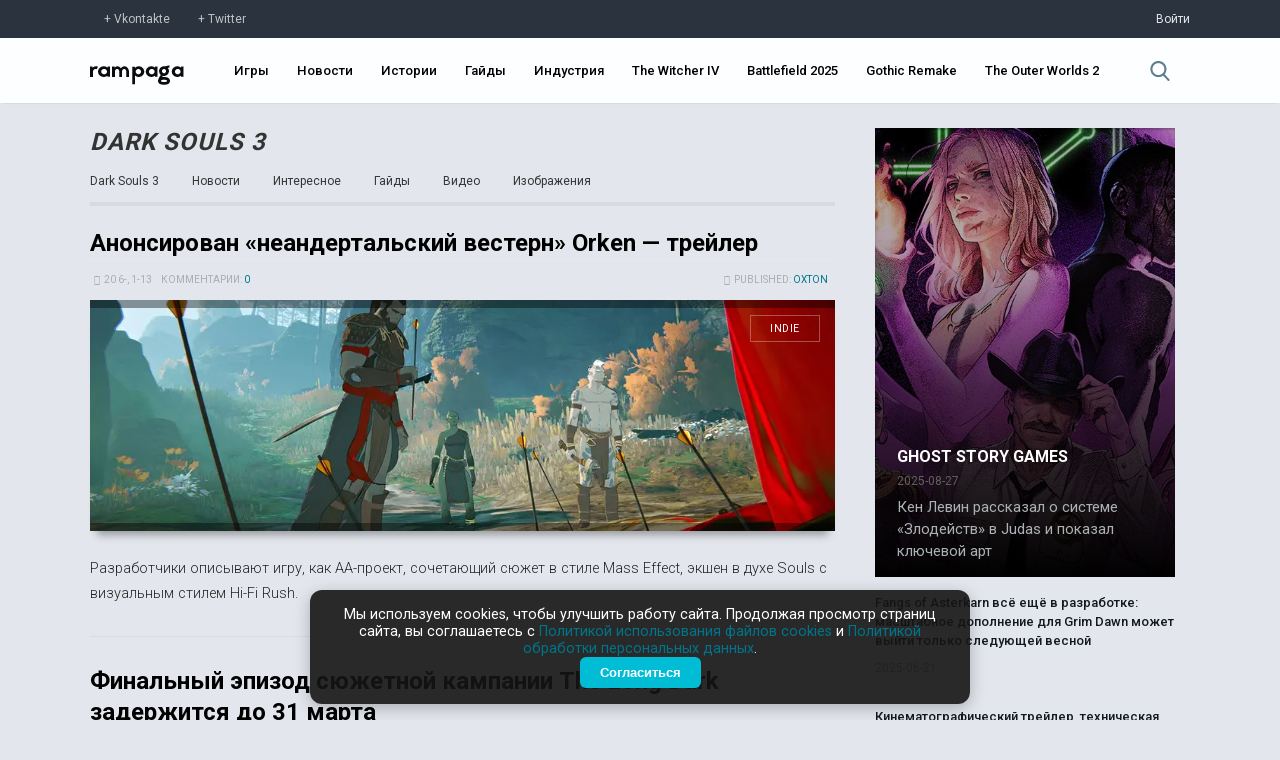

--- FILE ---
content_type: text/html; charset=UTF-8
request_url: https://rampaga.ru/games/dark-souls-3
body_size: 21364
content:
<!DOCTYPE html>
<html>
 <head itemscope itemtype="http://schema.org/WebSite">
 <meta charset="utf-8">
 <meta http-equiv="X-UA-Compatible" content="IE=edge,chrome=1">
 <meta name="viewport" content="width=device-width, initial-scale=1.0, maximum-scale=1.0">
 <title itemprop='name'>Новости Dark Souls 3  :: Rampaga</title>
 <link rel="canonical" href="https://rampaga.ru/games/dark-souls-3" itemprop="url">
 <link rel="alternate" type="application/rss+xml" title="Rampaga RSS" href="https://rampaga.ru//feed/rss" />
 <meta name="robots" content="noodp,noydir" />
 <meta name="description" content="" />
 <meta property="og:locale" content="ru_RU" />
 <meta property="og:type" content="website" />
 <meta property="og:title" content="Dark Souls 3 :: Rampaga" />
 <meta property="og:description" content="" />
 <meta property="og:url" content="/games/dark-souls-3" />
 <meta property="og:site_name" content="Rampaga" />

 <!--U1SCRPTS1Z-->
<link type="text/css" rel="stylesheet preload" media="all" href="/tmp/css/main.css" />

<link type="text/css" rel="stylesheet preload" media="all" href="/tmp/css/update_00001.css" />
<link type="text/css" rel="stylesheet preload" media="all" href="/tmp/css/graph.css" />
<link href="https://fonts.googleapis.com/css?family=Roboto+Condensed:300,400,700|Roboto:100,300,400,500,700,900&amp;subset=cyrillic,latin-ext" rel="stylesheet">
<script type="text/javascript">
 var $pageid = '0';
</script>



<script src="/tmp/js/jquery.js"></script>
<script defer src="/tmp/js/jquery.toast.min.js"></script>
<script defer src="/tmp/js/jquery.timeago.js"></script>
<script defer src="/tmp/js/app_v0001.js"></script>


<!--[if lt IE 9]>
<script type="text/javascript">
var e = ("header,footer,article,aside,section,nav,video,audio").split(',');
for (var i = 0; i < e.length; i++) {
document.createElement(e[i]);
}
</script>
<![endif]-->
<!--<script type="module">
 import { Analytics } from "/rampaga/js/modules/analytics.js";
 Analytics.init();
</script>-->

<script>
 (function(i,s,o,g,r,a,m){i['GoogleAnalyticsObject']=r;i[r]=i[r]||function(){
 (i[r].q=i[r].q||[]).push(arguments)},i[r].l=1*new Date();a=s.createElement(o),
 m=s.getElementsByTagName(o)[0];a.async=1;a.src=g;m.parentNode.insertBefore(a,m)
 })(window,document,'script','//www.google-analytics.com/analytics.js','ga');
 
 ga('create', 'UA-67225081-1', 'auto');
 ga('send', 'pageview');
</script>

<!-- Yandex.Metrika counter -->
<script type="text/javascript">
 (function(m,e,t,r,i,k,a){
 m[i]=m[i]||function(){(m[i].a=m[i].a||[]).push(arguments)};
 m[i].l=1*new Date();
 for (var j = 0; j < document.scripts.length; j++) {if (document.scripts[j].src === r) { return; }}
 k=e.createElement(t),a=e.getElementsByTagName(t)[0],k.async=1,k.src=r,a.parentNode.insertBefore(k,a)
 })(window, document,'script','https://mc.yandex.ru/metrika/tag.js?id=97197267', 'ym');
 
 ym(97197267, 'init', {ssr:true, clickmap:true, ecommerce:"dataLayer", accurateTrackBounce:true, trackLinks:true});
</script>
<noscript><div><img src="https://mc.yandex.ru/watch/97197267" style="position:absolute; left:-9999px;" alt="" /></div></noscript>
<!-- /Yandex.Metrika counter -->



<!--/U1SCRPTS1Z-->
 <!--U1SEO1Z--><script>
 if ('serviceWorker' in navigator) {
 navigator.serviceWorker
 .register('/sw.js')
 .then(function (registration) {
 console.log('Service worker зарегистрирован:', registration);
 })
 .catch(function (error) {
 console.log('Ошибка при регистрации service worker-а:', error);
 });
 } else {
 console.log('Текущий браузер не поддерживает service worker-ы');
 }
</script>
<link rel="manifest" href="/manifest.json" type="application/manifest+json">



<script type="application/ld+json">
 {
 "@context": "https://schema.org",
 "@type": "BreadcrumbList",
 "itemListElement": [{
 "@type": "ListItem",
 "position": 1,
 "name": "Главная",
 "item": "https://rampaga.ru/"
 },{
 "@type": "ListItem",
 "position": 2,
 "name": "Dark Souls 3",
 "item": "https://rampaga.ru/games/dark-souls-3"
 }]
 }
</script>




<!--/U1SEO1Z-->
 
 
 
 </head>
 <body class="hub-body">
 <!--U1HDR1Z--><div class="sub-header">
 <div class="sub-header-container width">
 <div><a href="https://vk.com/rampagaru" class="social vk" target="_blank" rel="nofollow">Vkontakte</a><a href="https://twitter.com/RampagaRu" class="social tw" target="_blank" rel="nofollow">Twitter</a></div>
 <div class="log-in">
 
 <a href="/login" rel="nofollow">Войти</a>
 
 </div>
 </div>
</div>
<header class="header">
 <div class="header-container width">
 <div class="flex-header">
 <div class="logo"><a href="//rampaga.ru"></a></div>
 </div>
 <div class="flex-header">
 <nav class="nav-ui">
 <ul id="nav">
 <li><a href="/games">Игры</a></li>
 <li><a href="/feed/news">Новости</a></li>
 <li><a href="/feed/stories">Истории</a></li>
 <li><a href="/guides">Гайды</a></li>
 <li><a href="/hub/game-industry">Индустрия</a></li>
 <li><a href="/games/the-witcher-4">The Witcher IV</a></li>
 <li><a href="/games/battlefield-6">Battlefield 2025</a></li>
 <li><a href="/games/gothic">Gothic Remake</a></li>
 <li><a href="/games/the-outer-worlds-2">The Outer Worlds 2</a></li>
 
 
 </ul>
 </nav>
 </div>
 <div class="flex-header">
 <div class="search">
 <a href="javascript:void(0);" data-action="search">
 <svg xmlns="http://www.w3.org/2000/svg" viewBox="0 0 57 57"><path d="M55.1 51.9L41.6 37.8c3.5-4.1 5.4-9.4 5.4-14.8 0-12.7-10.3-23-23-23s-23 10.3-23 23 10.3 23 23 23c4.8 0 9.3-1.4 13.2-4.2l13.7 14.2c0.6 0.6 1.3 0.9 2.2 0.9 0.8 0 1.5-0.3 2.1-0.8C56.3 55 56.3 53.1 55.1 51.9zM24 6c9.4 0 17 7.6 17 17s-7.6 17-17 17 -17-7.6-17-17S14.6 6 24 6z"/></svg>
 </a>
 </div>
 </div>
 </div>
</header>
<!--/U1HDR1Z-->
 
 
 
  
 <div class="_wrapper clear">
 <section class="_content">
 <section class="clear breadcrumb">
 <h1><a href="/games/dark-souls-3">Dark Souls 3</a></h1>
 <nav class="tag-sorting clear">
 <ul>
 <li><a href="/games/dark-souls-3" class="">Dark Souls 3</a></li>
 <li><a href="/games/dark-souls-3?filter1=1" class="">Новости</a></li>
 <li><a href="/games/dark-souls-3?filter1=5" class="">Интересное</a></li>
 <li><a href="/games/dark-souls-3?filter1=2" class="">Гайды</a></li>
 <li><a href="/games/dark-souls-3?filter1=3" class="">Видео</a></li>
 <li><a href="/games/dark-souls-3?filter1=4" class="">Изображения</a></li>
 </ul>
 </nav>
 </section> 
 
 <script>
			function spages(p, link, s ) {
				if ( 1) return !!location.assign(link.href);
				ajaxPageController.showLoader();
				_uPostForm('', { url:link.attributes.href.value, data:{ ajax:1 } } )
			}

			function ssorts(p, cu, seo ) {
				if ( 1 ) {
					if ( seo&&seo=='1') {var uu=cu+'?sort='+p;var sort=false;var filter1=false;var filter2=false;var filter3=false;var pageX=false;tmp=[];var items=location.search.substr(1).split("&");for (var index=0;index<items.length;index++) {tmp=items[index].split("=");if ( tmp[0]&&tmp[1]&&(tmp[0]=='sort')) {sort=tmp[1];}if ( tmp[0]&&tmp[1]&&(tmp[0]=='filter1')) {filter1=tmp[1];}if ( tmp[0]&&tmp[1]&&(tmp[0]=='filter2')) {filter2=tmp[1];}if ( tmp[0]&&tmp[1]&&(tmp[0]=='filter3')) {filter3=tmp[1];}if ( tmp[0]&&!tmp[1]) {if ( tmp[0].match(/page/)) {pageX=tmp[0];}}}if ( filter1) {uu+='&filter1='+filter1;}if ( filter2) {uu+='&filter2='+filter2;}if ( filter3) {uu+='&filter3='+filter3;}document.location.href=uu;return;}
					document.location.href='/feed/128-1-'+p+'';
					return
				}
				ajaxPageController.showLoader();
				_uPostForm('', { url:'/feed/128-1-' + p + '-0-0-0-0-0-' + Date.now() })
			}</script>

			<div id="allEntries"><div id="entryID36950" class="entryBlock">
<article class="entry" itemtype="http://schema.org/Article" itemscope>
 <header class="_post-header">
 <meta itemprop="datePublished" content="1-13--20 00:33:36" />
 <meta itemprop="interactionCount" content="UserComments:0" />
 <h2 class="title">
 <a href="/indie/anonsirovan-neandertalskiy-vestern-orken-treyler" itemprop="headline" title="Анонсирован «неандертальский вестерн» Orken — трейлер">Анонсирован «неандертальский вестерн» Orken — трейлер</a>
 </h2>
 <span class="item-meta">
 <span class="float-right"><i class="user-outline-icon"></i>published: <a href="/index/8-140" itemprop="author">Oxton</a></span>
 
 <span><i class="clock-icon"></i>20 6-, 1-13</span>
 
 <span>комментарии: <a href="/indie/anonsirovan-neandertalskiy-vestern-orken-treyler#comments">0</a></span>
 </span>
 <figure class="figure" style="background-image:url('/_sf/369/s71348998.webp');" id="post36950">
 <meta content="/_sf/369/71348998.webp" itemprop="image">
 <a class="_section" href="/indie">Indie</a>
 <a href="/indie/anonsirovan-neandertalskiy-vestern-orken-treyler" class="layer" title="Анонсирован «неандертальский вестерн» Orken — трейлер">Анонсирован «неандертальский вестерн» Orken — трейлер</a>
 </figure>
 </header>
 <span class="descr" itemprop="description">
 Разработчики описывают игру, как AA-проект, сочетающий сюжет в стиле Mass Effect, экшен в духе Souls с визуальным стилем Hi-Fi Rush.
 </span>
</article></div><div id="entryID36592" class="entryBlock">
<article class="entry" itemtype="http://schema.org/Article" itemscope>
 <header class="_post-header">
 <meta itemprop="datePublished" content="1-26--20 20:22:38" />
 <meta itemprop="interactionCount" content="UserComments:0" />
 <h2 class="title">
 <a href="/hinterland-studio/finalnyy-epizod-syuzhetnoy-kampanii-the-long-dark-zaderzhitsya-do-31-marta" itemprop="headline" title="Финальный эпизод сюжетной кампании The Long Dark задержится до 31 марта">Финальный эпизод сюжетной кампании The Long Dark задержится до 31 марта</a>
 </h2>
 <span class="item-meta">
 <span class="float-right"><i class="user-outline-icon"></i>published: <a href="/index/8-140" itemprop="author">Oxton</a></span>
 
 <span><i class="clock-icon"></i>20 5-, 1-26</span>
 
 <span>комментарии: <a href="/hinterland-studio/finalnyy-epizod-syuzhetnoy-kampanii-the-long-dark-zaderzhitsya-do-31-marta#comments">0</a></span>
 </span>
 <figure class="figure" style="background-image:url('/_sf/365/s67821620.webp');" id="post36592">
 <meta content="/_sf/365/67821620.webp" itemprop="image">
 <a class="_section" href="/hub/hinterland-studio">Hinterland Studio</a>
 <a href="/hinterland-studio/finalnyy-epizod-syuzhetnoy-kampanii-the-long-dark-zaderzhitsya-do-31-marta" class="layer" title="Финальный эпизод сюжетной кампании The Long Dark задержится до 31 марта">Финальный эпизод сюжетной кампании The Long Dark задержится до 31 марта</a>
 </figure>
 </header>
 <span class="descr" itemprop="description">
 Hinterland перенесла релиз пятого эпизода &laquo;The Light at the End of All Things&raquo; на весну, но показала новый трейлер.
 </span>
</article></div><div id="entryID36014" class="entryBlock">
<article class="entry" itemtype="http://schema.org/Article" itemscope>
 <header class="_post-header">
 <meta itemprop="datePublished" content="9-24--20 14:37:24" />
 <meta itemprop="interactionCount" content="UserComments:0" />
 <h2 class="title">
 <a href="/sega/sega-anonsirovala-yakuza-kiwami-3-dark-ties-reliz-12-fevralya" itemprop="headline" title="SEGA анонсировала Yakuza Kiwami 3 & Dark Ties — релиз 12 февраля">SEGA анонсировала Yakuza Kiwami 3 & Dark Ties — релиз 12 февраля</a>
 </h2>
 <span class="item-meta">
 <span class="float-right"><i class="user-outline-icon"></i>published: <a href="/index/8-140" itemprop="author">Oxton</a></span>
 
 <span><i class="clock-icon"></i>20 5-, 9-24</span>
 
 <span>комментарии: <a href="/sega/sega-anonsirovala-yakuza-kiwami-3-dark-ties-reliz-12-fevralya#comments">0</a></span>
 </span>
 <figure class="figure" style="background-image:url('/_sf/360/s53780353.webp');" id="post36014">
 <meta content="/_sf/360/53780353.webp" itemprop="image">
 <a class="_section" href="/hub/sega">SEGA</a>
 <a href="/sega/sega-anonsirovala-yakuza-kiwami-3-dark-ties-reliz-12-fevralya" class="layer" title="SEGA анонсировала Yakuza Kiwami 3 & Dark Ties — релиз 12 февраля">SEGA анонсировала Yakuza Kiwami 3 & Dark Ties — релиз 12 февраля</a>
 </figure>
 </header>
 <span class="descr" itemprop="description">
 Кирю возвращается в ремейке &laquo;Yakuza 3&raquo;, а Ёситака Мине получит собственную игру с новой боевой системой.
 </span>
</article></div><div id="entryID35005" class="entryBlock">
<article class="entry" itemtype="http://schema.org/Article" itemscope>
 <header class="_post-header">
 <meta itemprop="datePublished" content="7-14--20 11:00:12" />
 <meta itemprop="interactionCount" content="UserComments:0" />
 <h2 class="title">
 <a href="/2025/07/14/dark-souls-3-s-novym-osveshcheniem-video" itemprop="headline" title="Dark Souls 3 с новым освещением — видео">Dark Souls 3 с новым освещением — видео</a>
 </h2>
 <span class="item-meta">
 <span class="float-right"><i class="user-outline-icon"></i>published: <a href="/index/8-140" itemprop="author">Oxton</a></span>
 
 <span><i class="clock-icon"></i>20 5-, 7-14</span>
 
 <span>комментарии: <a href="/2025/07/14/dark-souls-3-s-novym-osveshcheniem-video#comments">0</a></span>
 </span>
 <figure class="figure" style="background-image:url('/_sf/350/s55355310.webp');" id="post35005">
 <meta content="/_sf/350/55355310.webp" itemprop="image">
 <a class="_section" href="/games/dark-souls-3">Dark Souls 3</a>
 <a href="/2025/07/14/dark-souls-3-s-novym-osveshcheniem-video" class="layer" title="Dark Souls 3 с новым освещением — видео">Dark Souls 3 с новым освещением — видео</a>
 </figure>
 </header>
 <span class="descr" itemprop="description">
 Моддер показал предварительную версию модификации, значительно улучшающей освещение в Dark Souls 3, созданной на основе инструментария другого автора.
 </span>
</article></div><div id="entryID33946" class="entryBlock">
<article class="entry" itemtype="http://schema.org/Article" itemscope>
 <header class="_post-header">
 <meta itemprop="datePublished" content="4-04--20 19:52:54" />
 <meta itemprop="interactionCount" content="UserComments:0" />
 <h2 class="title">
 <a href="/2025/04/04/miyadzaki-fromsoftware-ne-otkazyvaetsya-ot-odinochnykh-igr" itemprop="headline" title="Миядзаки: FromSoftware не отказывается от одиночных игр">Миядзаки: FromSoftware не отказывается от одиночных игр</a>
 </h2>
 <span class="item-meta">
 <span class="float-right"><i class="user-outline-icon"></i>published: <a href="/index/8-140" itemprop="author">Oxton</a></span>
 
 <span><i class="clock-icon"></i>20 5-, 4-04</span>
 
 <span>комментарии: <a href="/2025/04/04/miyadzaki-fromsoftware-ne-otkazyvaetsya-ot-odinochnykh-igr#comments">0</a></span>
 </span>
 <figure class="figure" style="background-image:url('/_sf/339/s98576223.webp');" id="post33946">
 <meta content="/_sf/339/98576223.webp" itemprop="image">
 <a class="_section" href="/tag/from-software">From Software</a>
 <a href="/2025/04/04/miyadzaki-fromsoftware-ne-otkazyvaetsya-ot-odinochnykh-igr" class="layer" title="Миядзаки: FromSoftware не отказывается от одиночных игр">Миядзаки: FromSoftware не отказывается от одиночных игр</a>
 </figure>
 </header>
 <span class="descr" itemprop="description">
 Ажиотаж после анонса The Duskbloods немного спал, но, Миядзаки завалили вопросами о том почему, был выбран исключительно мультиплеерный проект.
 </span>
</article></div><div id="entryID33732" class="entryBlock">
<article class="entry" itemtype="http://schema.org/Article" itemscope>
 <header class="_post-header">
 <meta itemprop="datePublished" content="2-25--20 00:22:04" />
 <meta itemprop="interactionCount" content="UserComments:0" />
 <h2 class="title">
 <a href="/2025/02/25/dlya-dark-souls-3-vyshel-besshovnyy-kooperativnyy-rezhim" itemprop="headline" title="Для Dark Souls 3 вышел бесшовный кооперативный режим">Для Dark Souls 3 вышел бесшовный кооперативный режим</a>
 </h2>
 <span class="item-meta">
 <span class="float-right"><i class="user-outline-icon"></i>published: <a href="/index/8-140" itemprop="author">Oxton</a></span>
 
 <span><i class="clock-icon"></i>20 5-, 2-25</span>
 
 <span>комментарии: <a href="/2025/02/25/dlya-dark-souls-3-vyshel-besshovnyy-kooperativnyy-rezhim#comments">0</a></span>
 </span>
 <figure class="figure" style="background-image:url('/_sf/337/s71790585.webp');" id="post33732">
 <meta content="/_sf/337/71790585.webp" itemprop="image">
 <a class="_section" href="/games/dark-souls-3">Dark Souls 3</a>
 <a href="/2025/02/25/dlya-dark-souls-3-vyshel-besshovnyy-kooperativnyy-rezhim" class="layer" title="Для Dark Souls 3 вышел бесшовный кооперативный режим">Для Dark Souls 3 вышел бесшовный кооперативный режим</a>
 </figure>
 </header>
 <span class="descr" itemprop="description">
 Модификация полностью снимает ограничения многопользовательского режима, позволяя пройти всю игру без разрывов сессии.
 </span>
</article></div><div id="entryID33649" class="entryBlock">
<article class="entry" itemtype="http://schema.org/Article" itemscope>
 <header class="_post-header">
 <meta itemprop="datePublished" content="2-07--20 10:17:10" />
 <meta itemprop="interactionCount" content="UserComments:0" />
 <h2 class="title">
 <a href="/2025/02/07/dark-souls-3-poluchit-besshovnyy-kooperativnyy-rezhim-kak-v-elden-ring-geympley" itemprop="headline" title="Dark Souls 3 получит бесшовный кооперативный режим как в Elden Ring — геймплей">Dark Souls 3 получит бесшовный кооперативный режим как в Elden Ring — геймплей</a>
 </h2>
 <span class="item-meta">
 <span class="float-right"><i class="user-outline-icon"></i>published: <a href="/index/8-140" itemprop="author">Oxton</a></span>
 
 <span><i class="clock-icon"></i>20 5-, 2-07</span>
 
 <span>комментарии: <a href="/2025/02/07/dark-souls-3-poluchit-besshovnyy-kooperativnyy-rezhim-kak-v-elden-ring-geympley#comments">0</a></span>
 </span>
 <figure class="figure" style="background-image:url('/_sf/336/s78065222.webp');" id="post33649">
 <meta content="/_sf/336/78065222.webp" itemprop="image">
 <a class="_section" href="/games/dark-souls-3">Dark Souls 3</a>
 <a href="/2025/02/07/dark-souls-3-poluchit-besshovnyy-kooperativnyy-rezhim-kak-v-elden-ring-geympley" class="layer" title="Dark Souls 3 получит бесшовный кооперативный режим как в Elden Ring — геймплей">Dark Souls 3 получит бесшовный кооперативный режим как в Elden Ring — геймплей</a>
 </figure>
 </header>
 <span class="descr" itemprop="description">
 Моддер признается, что создавать модификации у него выходит намного лучше, чем играть.
 </span>
</article></div><div id="entryID33605" class="entryBlock">
<article class="entry" itemtype="http://schema.org/Article" itemscope>
 <header class="_post-header">
 <meta itemprop="datePublished" content="1-31--20 14:32:21" />
 <meta itemprop="interactionCount" content="UserComments:0" />
 <h2 class="title">
 <a href="/2025/01/31/avtor-neofitsialnogo-remastera-bloodborne-vypustil-dlya-dark-souls-iii-graficheskuyu-modifikatsiyu" itemprop="headline" title="Автор неофициального ремастера Bloodborne выпустил для Dark Souls III графическую модификацию">Автор неофициального ремастера Bloodborne выпустил для Dark Souls III графическую модификацию</a>
 </h2>
 <span class="item-meta">
 <span class="float-right"><i class="user-outline-icon"></i>published: <a href="/index/8-140" itemprop="author">Oxton</a></span>
 
 <span><i class="clock-icon"></i>20 5-, 1-31</span>
 
 <span>комментарии: <a href="/2025/01/31/avtor-neofitsialnogo-remastera-bloodborne-vypustil-dlya-dark-souls-iii-graficheskuyu-modifikatsiyu#comments">0</a></span>
 </span>
 <figure class="figure" style="background-image:url('/_sf/336/s98952944.webp');" id="post33605">
 <meta content="/_sf/336/98952944.webp" itemprop="image">
 <a class="_section" href="/games/dark-souls-3">Dark Souls 3</a>
 <a href="/2025/01/31/avtor-neofitsialnogo-remastera-bloodborne-vypustil-dlya-dark-souls-iii-graficheskuyu-modifikatsiyu" class="layer" title="Автор неофициального ремастера Bloodborne выпустил для Dark Souls III графическую модификацию">Автор неофициального ремастера Bloodborne выпустил для Dark Souls III графическую модификацию</a>
 </figure>
 </header>
 <span class="descr" itemprop="description">
 Слухи о ремастере Dark Souls III не подтвердились, но моддеры вполне неплохо справляются самостоятельно.
 </span>
</article></div><div id="entryID33207" class="entryBlock">
<article class="entry" itemtype="http://schema.org/Article" itemscope>
 <header class="_post-header">
 <meta itemprop="datePublished" content="1-19--20 10:02:57" />
 <meta itemprop="interactionCount" content="UserComments:0" />
 <h2 class="title">
 <a href="/2024/11/19/slukh-v-razrabotke-remaster-dark-souls-iii" itemprop="headline" title="Слух: в разработке ремастер Dark Souls III">Слух: в разработке ремастер Dark Souls III</a>
 </h2>
 <span class="item-meta">
 <span class="float-right"><i class="user-outline-icon"></i>published: <a href="/index/8-140" itemprop="author">Oxton</a></span>
 
 <span><i class="clock-icon"></i>20 4-, 1-19</span>
 
 <span>комментарии: <a href="/2024/11/19/slukh-v-razrabotke-remaster-dark-souls-iii#comments">0</a></span>
 </span>
 <figure class="figure" style="background-image:url('/_sf/332/s23686469.webp');" id="post33207">
 <meta content="/_sf/332/23686469.webp" itemprop="image">
 <a class="_section" href="/games/dark-souls-3">Dark Souls 3</a>
 <a href="/2024/11/19/slukh-v-razrabotke-remaster-dark-souls-iii" class="layer" title="Слух: в разработке ремастер Dark Souls III">Слух: в разработке ремастер Dark Souls III</a>
 </figure>
 </header>
 <span class="descr" itemprop="description">
 Информация непроверенная, но инсайдер посчитал, что она заслуживает того, чтобы ей поделиться.
 </span>
</article></div><div id="entryID31761" class="entryBlock">
<article class="entry" itemtype="http://schema.org/Article" itemscope>
 <header class="_post-header">
 <meta itemprop="datePublished" content="3-15--20 22:11:45" />
 <meta itemprop="interactionCount" content="UserComments:0" />
 <h2 class="title">
 <a href="/2024/3/15/vyshlo-demo-dark-souls-archthrones-fanatskogo-prikvela-dark-souls-3" itemprop="headline" title="Вышло демо Dark Souls: Archthrones, фанатского приквела Dark Souls 3">Вышло демо Dark Souls: Archthrones, фанатского приквела Dark Souls 3</a>
 </h2>
 <span class="item-meta">
 <span class="float-right"><i class="user-outline-icon"></i>published: <a href="/index/8-140" itemprop="author">Oxton</a></span>
 
 <span><i class="clock-icon"></i>20 4-, 3-15</span>
 
 <span>комментарии: <a href="/2024/3/15/vyshlo-demo-dark-souls-archthrones-fanatskogo-prikvela-dark-souls-3#comments">0</a></span>
 </span>
 <figure class="figure" style="background-image:url('/_sf/317/s25677742.webp');" id="post31761">
 <meta content="/_sf/317/25677742.webp" itemprop="image">
 <a class="_section" href="/games/dark-souls-3">Dark Souls 3</a>
 <a href="/2024/3/15/vyshlo-demo-dark-souls-archthrones-fanatskogo-prikvela-dark-souls-3" class="layer" title="Вышло демо Dark Souls: Archthrones, фанатского приквела Dark Souls 3">Вышло демо Dark Souls: Archthrones, фанатского приквела Dark Souls 3</a>
 </figure>
 </header>
 <span class="descr" itemprop="description">
 Для запуска потребуется копия Dark Souls 3, пропатченная до последней версии — отключаться от сети для прохождения не надо.
 </span>
</article></div><div id="entryID31730" class="entryBlock">
<article class="entry" itemtype="http://schema.org/Article" itemscope>
 <header class="_post-header">
 <meta itemprop="datePublished" content="3-11--20 22:48:25" />
 <meta itemprop="interactionCount" content="UserComments:0" />
 <h2 class="title">
 <a href="/2024/3/11/demo-dark-souls-archthrones-moda-prikvela-dark-souls-3-vyydet-15-marta" itemprop="headline" title="Демо Dark Souls: Archthrones, мода-приквела Dark Souls 3, выйдет 15 марта">Демо Dark Souls: Archthrones, мода-приквела Dark Souls 3, выйдет 15 марта</a>
 </h2>
 <span class="item-meta">
 <span class="float-right"><i class="user-outline-icon"></i>published: <a href="/index/8-140" itemprop="author">Oxton</a></span>
 
 <span><i class="clock-icon"></i>20 4-, 3-11</span>
 
 <span>комментарии: <a href="/2024/3/11/demo-dark-souls-archthrones-moda-prikvela-dark-souls-3-vyydet-15-marta#comments">0</a></span>
 </span>
 <figure class="figure" style="background-image:url('/_sf/317/s29505214.webp');" id="post31730">
 <meta content="/_sf/317/29505214.webp" itemprop="image">
 <a class="_section" href="/games/dark-souls-3">Dark Souls 3</a>
 <a href="/2024/3/11/demo-dark-souls-archthrones-moda-prikvela-dark-souls-3-vyydet-15-marta" class="layer" title="Демо Dark Souls: Archthrones, мода-приквела Dark Souls 3, выйдет 15 марта">Демо Dark Souls: Archthrones, мода-приквела Dark Souls 3, выйдет 15 марта</a>
 </figure>
 </header>
 <span class="descr" itemprop="description">
 Демо должно было появиться ещё в сентябре 2023 года, но тогда этого не произошло.
 </span>
</article></div><div id="entryID31423" class="entryBlock">
<article class="entry" itemtype="http://schema.org/Article" itemscope>
 <header class="_post-header">
 <meta itemprop="datePublished" content="1-29--20 10:04:31" />
 <meta itemprop="interactionCount" content="UserComments:0" />
 <h2 class="title">
 <a href="/2024/1/29/razrabotchiki-moda-prikvela-dark-souls-archthrones-pokazali-novuyu-lokaciyu-hram-verhovnogo-povelitelya" itemprop="headline" title="Разработчики мода-приквела Dark Souls: Archthrones показали новую локацию — Храм Верховного повелителя">Разработчики мода-приквела Dark Souls: Archthrones показали новую локацию — Храм Верховного повелителя</a>
 </h2>
 <span class="item-meta">
 <span class="float-right"><i class="user-outline-icon"></i>published: <a href="/index/8-140" itemprop="author">Oxton</a></span>
 
 <span><i class="clock-icon"></i>20 4-, 1-29</span>
 
 <span>комментарии: <a href="/2024/1/29/razrabotchiki-moda-prikvela-dark-souls-archthrones-pokazali-novuyu-lokaciyu-hram-verhovnogo-povelitelya#comments">0</a></span>
 </span>
 <figure class="figure" style="background-image:url('/_sf/314/s85768246.webp');" id="post31423">
 <meta content="/_sf/314/85768246.webp" itemprop="image">
 <a class="_section" href="/games/dark-souls-3">Dark Souls 3</a>
 <a href="/2024/1/29/razrabotchiki-moda-prikvela-dark-souls-archthrones-pokazali-novuyu-lokaciyu-hram-verhovnogo-povelitelya" class="layer" title="Разработчики мода-приквела Dark Souls: Archthrones показали новую локацию — Храм Верховного повелителя">Разработчики мода-приквела Dark Souls: Archthrones показали новую локацию — Храм Верховного повелителя</a>
 </figure>
 </header>
 <span class="descr" itemprop="description">
 Разработчики масштабного мода-приквела для Dark Souls 3 показали новую локацию и геймплей со Steam Deck.
 </span>
</article></div><div id="entryID30079" class="entryBlock">
<article class="entry" itemtype="http://schema.org/Article" itemscope>
 <header class="_post-header">
 <meta itemprop="datePublished" content="7-03--20 17:33:41" />
 <meta itemprop="interactionCount" content="UserComments:0" />
 <h2 class="title">
 <a href="/2023/7/3/demo-moda-prikvela-dark-souls-archthrones-vyydet-v-sentyabre" itemprop="headline" title="Демо мода-приквела Dark Souls: Archthrones выйдет в сентябре">Демо мода-приквела Dark Souls: Archthrones выйдет в сентябре</a>
 </h2>
 <span class="item-meta">
 <span class="float-right"><i class="user-outline-icon"></i>published: <a href="/index/8-140" itemprop="author">Oxton</a></span>
 
 <span><i class="clock-icon"></i>20 3-, 7-03</span>
 
 <span>комментарии: <a href="/2023/7/3/demo-moda-prikvela-dark-souls-archthrones-vyydet-v-sentyabre#comments">0</a></span>
 </span>
 <figure class="figure" style="background-image:url('/_sf/300/s39481182.jpg');" id="post30079">
 <meta content="/_sf/300/39481182.jpg" itemprop="image">
 <a class="_section" href="/games/dark-souls-3">Dark Souls 3</a>
 <a href="/2023/7/3/demo-moda-prikvela-dark-souls-archthrones-vyydet-v-sentyabre" class="layer" title="Демо мода-приквела Dark Souls: Archthrones выйдет в сентябре">Демо мода-приквела Dark Souls: Archthrones выйдет в сентябре</a>
 </figure>
 </header>
 <span class="descr" itemprop="description">
 Если всё ничего не поменяется, то демо выйдет уже в сентябре — её анонсировали ещё в начале года.
 </span>
</article></div><div id="entryID30075" class="entryBlock">
<article class="entry" itemtype="http://schema.org/Article" itemscope>
 <header class="_post-header">
 <meta itemprop="datePublished" content="7-03--20 11:49:25" />
 <meta itemprop="interactionCount" content="UserComments:0" />
 <h2 class="title">
 <a href="/2023/7/3/kto-to-vossozdal-nachalnuyu-lokaciyu-dark-souls-iii-i-pervyy-boy-s-bossom-na-unreal-engine-5" itemprop="headline" title="Кто-то воссоздал начальную локацию Dark Souls III и первый бой с боссом на Unreal Engine 5">Кто-то воссоздал начальную локацию Dark Souls III и первый бой с боссом на Unreal Engine 5</a>
 </h2>
 <span class="item-meta">
 <span class="float-right"><i class="user-outline-icon"></i>published: <a href="/index/8-140" itemprop="author">Oxton</a></span>
 
 <span><i class="clock-icon"></i>20 3-, 7-03</span>
 
 <span>комментарии: <a href="/2023/7/3/kto-to-vossozdal-nachalnuyu-lokaciyu-dark-souls-iii-i-pervyy-boy-s-bossom-na-unreal-engine-5#comments">0</a></span>
 </span>
 <figure class="figure" style="background-image:url('/_sf/300/s13006420.jpg');" id="post30075">
 <meta content="/_sf/300/13006420.jpg" itemprop="image">
 <a class="_section" href="/games/dark-souls-3">Dark Souls 3</a>
 <a href="/2023/7/3/kto-to-vossozdal-nachalnuyu-lokaciyu-dark-souls-iii-i-pervyy-boy-s-bossom-na-unreal-engine-5" class="layer" title="Кто-то воссоздал начальную локацию Dark Souls III и первый бой с боссом на Unreal Engine 5">Кто-то воссоздал начальную локацию Dark Souls III и первый бой с боссом на Unreal Engine 5</a>
 </figure>
 </header>
 <span class="descr" itemprop="description">
 Это действительно кадры из фанатского проекта на&nbsp;Unreal Engine 5, а не оригинальная игра.
 </span>
</article></div><div id="entryID30032" class="entryBlock">
<article class="entry" itemtype="http://schema.org/Article" itemscope>
 <header class="_post-header">
 <meta itemprop="datePublished" content="6-27--20 00:17:00" />
 <meta itemprop="interactionCount" content="UserComments:0" />
 <h2 class="title">
 <a href="/2023/6/27/v-geymplenom-rolike-dark-souls-archthrones-pokazali-fragment-holodnyh-okrain" itemprop="headline" title="В геймпленом ролике Dark Souls: Archthrones показали фрагмент Холодных окраин">В геймпленом ролике Dark Souls: Archthrones показали фрагмент Холодных окраин</a>
 </h2>
 <span class="item-meta">
 <span class="float-right"><i class="user-outline-icon"></i>published: <a href="/index/8-140" itemprop="author">Oxton</a></span>
 
 <span><i class="clock-icon"></i>20 3-, 6-27</span>
 
 <span>комментарии: <a href="/2023/6/27/v-geymplenom-rolike-dark-souls-archthrones-pokazali-fragment-holodnyh-okrain#comments">0</a></span>
 </span>
 <figure class="figure" style="background-image:url('/_sf/300/s79482776.jpg');" id="post30032">
 <meta content="/_sf/300/79482776.jpg" itemprop="image">
 <a class="_section" href="/games/dark-souls-3">Dark Souls 3</a>
 <a href="/2023/6/27/v-geymplenom-rolike-dark-souls-archthrones-pokazali-fragment-holodnyh-okrain" class="layer" title="В геймпленом ролике Dark Souls: Archthrones показали фрагмент Холодных окраин">В геймпленом ролике Dark Souls: Archthrones показали фрагмент Холодных окраин</a>
 </figure>
 </header>
 <span class="descr" itemprop="description">
 Мы пока не знаем какой босс ожидает в конце локации, но по пути придется сразиться не с рыцарями-легионерами.
 </span>
</article></div><div id="entryID29632" class="entryBlock">
<article class="entry" itemtype="http://schema.org/Article" itemscope>
 <header class="_post-header">
 <meta itemprop="datePublished" content="5-17--20 13:06:30" />
 <meta itemprop="interactionCount" content="UserComments:0" />
 <h2 class="title">
 <a href="/2023/5/17/starye-assety-s-novym-osvescheniem-anor-londo-iz-dark-souls-na-unreal-engine" itemprop="headline" title="«Старые ассеты с новым освещением» — Анор Лондо из Dark Souls на Unreal Engine">«Старые ассеты с новым освещением» — Анор Лондо из Dark Souls на Unreal Engine</a>
 </h2>
 <span class="item-meta">
 <span class="float-right"><i class="user-outline-icon"></i>published: <a href="/index/8-140" itemprop="author">Oxton</a></span>
 
 <span><i class="clock-icon"></i>20 3-, 5-17</span>
 
 <span>комментарии: <a href="/2023/5/17/starye-assety-s-novym-osvescheniem-anor-londo-iz-dark-souls-na-unreal-engine#comments">0</a></span>
 </span>
 <figure class="figure" style="background-image:url('/_sf/296/s55264516.jpg');" id="post29632">
 <meta content="/_sf/296/55264516.jpg" itemprop="image">
 <a class="_section" href="/games/dark-souls">Dark Souls</a>
 <a href="/2023/5/17/starye-assety-s-novym-osvescheniem-anor-londo-iz-dark-souls-na-unreal-engine" class="layer" title="«Старые ассеты с новым освещением» — Анор Лондо из Dark Souls на Unreal Engine">«Старые ассеты с новым освещением» — Анор Лондо из Dark Souls на Unreal Engine</a>
 </figure>
 </header>
 <span class="descr" itemprop="description">
 <p>Художник по эффектам воссоздал на Unreal Engine одну из самых узнаваемых локаций из <em>Dark Souls</em>, Анор Лондо.<br></p>
 </span>
</article></div><div id="entryID29234" class="entryBlock">
<article class="entry" itemtype="http://schema.org/Article" itemscope>
 <header class="_post-header">
 <meta itemprop="datePublished" content="3-20--20 09:44:09" />
 <meta itemprop="interactionCount" content="UserComments:0" />
 <h2 class="title">
 <a href="/2023/3/20/dark-souls-iii-poluchila-neoficialnyy-legkiy-rezhim" itemprop="headline" title="Dark Souls III получила неофициальный «легкий режим»">Dark Souls III получила неофициальный «легкий режим»</a>
 </h2>
 <span class="item-meta">
 <span class="float-right"><i class="user-outline-icon"></i>published: <a href="/index/8-140" itemprop="author">Oxton</a></span>
 
 <span><i class="clock-icon"></i>20 3-, 3-20</span>
 
 <span>комментарии: <a href="/2023/3/20/dark-souls-iii-poluchila-neoficialnyy-legkiy-rezhim#comments">0</a></span>
 </span>
 <figure class="figure" style="background-image:url('/_sf/292/s35606551.jpg');" id="post29234">
 <meta content="/_sf/292/35606551.jpg" itemprop="image">
 <a class="_section" href="/games/dark-souls-3">Dark Souls 3</a>
 <a href="/2023/3/20/dark-souls-iii-poluchila-neoficialnyy-legkiy-rezhim" class="layer" title="Dark Souls III получила неофициальный «легкий режим»">Dark Souls III получила неофициальный «легкий режим»</a>
 </figure>
 </header>
 <span class="descr" itemprop="description">
 <p>При желании можно ещё сильнее упростить прохождение: противники почти не будут наносить урон.</p>
 </span>
</article></div><div id="entryID29149" class="entryBlock">
<article class="entry" itemtype="http://schema.org/Article" itemscope>
 <header class="_post-header">
 <meta itemprop="datePublished" content="3-08--20 22:58:11" />
 <meta itemprop="interactionCount" content="UserComments:0" />
 <h2 class="title">
 <a href="/2023/3/8/srazhenie-s-zarazhennym-trupami-v-novom-geymplee-modifikacii-dark-souls-archthrones" itemprop="headline" title="Сражение с зараженным трупами в новом геймплее модификации Dark Souls: Archthrones">Сражение с зараженным трупами в новом геймплее модификации Dark Souls: Archthrones</a>
 </h2>
 <span class="item-meta">
 <span class="float-right"><i class="user-outline-icon"></i>published: <a href="/index/8-140" itemprop="author">Oxton</a></span>
 
 <span><i class="clock-icon"></i>20 3-, 3-08</span>
 
 <span>комментарии: <a href="/2023/3/8/srazhenie-s-zarazhennym-trupami-v-novom-geymplee-modifikacii-dark-souls-archthrones#comments">0</a></span>
 </span>
 <figure class="figure" style="background-image:url('/_sf/291/s95959346.jpg');" id="post29149">
 <meta content="/_sf/291/95959346.jpg" itemprop="image">
 <a class="_section" href="/games/dark-souls-3">Dark Souls 3</a>
 <a href="/2023/3/8/srazhenie-s-zarazhennym-trupami-v-novom-geymplee-modifikacii-dark-souls-archthrones" class="layer" title="Сражение с зараженным трупами в новом геймплее модификации Dark Souls: Archthrones">Сражение с зараженным трупами в новом геймплее модификации Dark Souls: Archthrones</a>
 </figure>
 </header>
 <span class="descr" itemprop="description">
 <p>Восставшие трупы не самые грозные противники, но среди них могут оказаться более сильные виды.</p>
 </span>
</article></div><div id="entryID28967" class="entryBlock">
<article class="entry" itemtype="http://schema.org/Article" itemscope>
 <header class="_post-header">
 <meta itemprop="datePublished" content="2-12--20 23:19:11" />
 <meta itemprop="interactionCount" content="UserComments:0" />
 <h2 class="title">
 <a href="/2023/2/12/blagodarya-modu-v-dark-souls-iii-poyavilsya-funkcionalnyy-rezhim-ot-pervogo-lica" itemprop="headline" title="Благодаря моду в Dark Souls III появился функциональный режим от первого лица">Благодаря моду в Dark Souls III появился функциональный режим от первого лица</a>
 </h2>
 <span class="item-meta">
 <span class="float-right"><i class="user-outline-icon"></i>published: <a href="/index/8-140" itemprop="author">Oxton</a></span>
 
 <span><i class="clock-icon"></i>20 3-, 2-12</span>
 
 <span>комментарии: <a href="/2023/2/12/blagodarya-modu-v-dark-souls-iii-poyavilsya-funkcionalnyy-rezhim-ot-pervogo-lica#comments">0</a></span>
 </span>
 <figure class="figure" style="background-image:url('/_sf/289/s87651821.jpg');" id="post28967">
 <meta content="/_sf/289/87651821.jpg" itemprop="image">
 <a class="_section" href="/games/dark-souls-3">Dark Souls 3</a>
 <a href="/2023/2/12/blagodarya-modu-v-dark-souls-iii-poyavilsya-funkcionalnyy-rezhim-ot-pervogo-lica" class="layer" title="Благодаря моду в Dark Souls III появился функциональный режим от первого лица">Благодаря моду в Dark Souls III появился функциональный режим от первого лица</a>
 </figure>
 </header>
 <span class="descr" itemprop="description">
 <p>Модификация работает с видом от первого лица даже во время непродолжительных заскриптованных сцен.</p>
 </span>
</article></div><div id="entryID28936" class="entryBlock">
<article class="entry" itemtype="http://schema.org/Article" itemscope>
 <header class="_post-header">
 <meta itemprop="datePublished" content="2-08--20 09:52:26" />
 <meta itemprop="interactionCount" content="UserComments:0" />
 <h2 class="title">
 <a href="/2023/2/8/razrabotchiki-moda-prikvela-dark-souls-archthrones-vypustili-obuchayuschiy-rolik" itemprop="headline" title="Разработчики мода-приквела Dark Souls: Archthrones выпустили обучающий ролик">Разработчики мода-приквела Dark Souls: Archthrones выпустили обучающий ролик</a>
 </h2>
 <span class="item-meta">
 <span class="float-right"><i class="user-outline-icon"></i>published: <a href="/index/8-140" itemprop="author">Oxton</a></span>
 
 <span><i class="clock-icon"></i>20 3-, 2-08</span>
 
 <span>комментарии: <a href="/2023/2/8/razrabotchiki-moda-prikvela-dark-souls-archthrones-vypustili-obuchayuschiy-rolik#comments">0</a></span>
 </span>
 <figure class="figure" style="background-image:url('/_sf/289/s79731735.jpg');" id="post28936">
 <meta content="/_sf/289/79731735.jpg" itemprop="image">
 <a class="_section" href="/games/dark-souls-3">Dark Souls 3</a>
 <a href="/2023/2/8/razrabotchiki-moda-prikvela-dark-souls-archthrones-vypustili-obuchayuschiy-rolik" class="layer" title="Разработчики мода-приквела Dark Souls: Archthrones выпустили обучающий ролик">Разработчики мода-приквела Dark Souls: Archthrones выпустили обучающий ролик</a>
 </figure>
 </header>
 <span class="descr" itemprop="description">
 <p>Модификация <em>Dark Souls: Archthrones</em> разрабатывается для Dark Souls III, но она введет механики из других игр <em>FromSoftware</em>.</p>
 </span>
</article></div><div id="entryID28697" class="entryBlock">
<article class="entry" itemtype="http://schema.org/Article" itemscope>
 <header class="_post-header">
 <meta itemprop="datePublished" content="1-12--20 23:34:54" />
 <meta itemprop="interactionCount" content="UserComments:0" />
 <h2 class="title">
 <a href="/2023/1/12/dlya-dark-souls-iii-vyshlo-krohotnoe-obnovlenie" itemprop="headline" title="Для Dark Souls III вышло крохотное обновление">Для Dark Souls III вышло крохотное обновление</a>
 </h2>
 <span class="item-meta">
 <span class="float-right"><i class="user-outline-icon"></i>published: <a href="/index/8-140" itemprop="author">Oxton</a></span>
 
 <span><i class="clock-icon"></i>20 3-, 1-12</span>
 
 <span>комментарии: <a href="/2023/1/12/dlya-dark-souls-iii-vyshlo-krohotnoe-obnovlenie#comments">0</a></span>
 </span>
 <figure class="figure" style="background-image:url('/_sf/286/s96393893.jpg');" id="post28697">
 <meta content="/_sf/286/96393893.jpg" itemprop="image">
 <a class="_section" href="/games/dark-souls-3">Dark Souls 3</a>
 <a href="/2023/1/12/dlya-dark-souls-iii-vyshlo-krohotnoe-obnovlenie" class="layer" title="Для Dark Souls III вышло крохотное обновление">Для Dark Souls III вышло крохотное обновление</a>
 </figure>
 </header>
 <span class="descr" itemprop="description">
 <p>Мы не знаем, что оно исправляет, но, возможно, снова как-то связано с сетевыми функциями.</p>
 </span>
</article></div><div id="entryID28299" class="entryBlock">
<article class="entry" itemtype="http://schema.org/Article" itemscope>
 <header class="_post-header">
 <meta itemprop="datePublished" content="1-25--20 20:35:15" />
 <meta itemprop="interactionCount" content="UserComments:0" />
 <h2 class="title">
 <a href="/2022/11/25/dozhdlivaya-lokaciya-v-geymplenom-rolike-dark-souls-archthrones" itemprop="headline" title="Дождливая локация в геймпленом ролике Dark Souls: Archthrones">Дождливая локация в геймпленом ролике Dark Souls: Archthrones</a>
 </h2>
 <span class="item-meta">
 <span class="float-right"><i class="user-outline-icon"></i>published: <a href="/index/8-140" itemprop="author">Oxton</a></span>
 
 <span><i class="clock-icon"></i>20 2-, 1-25</span>
 
 <span>комментарии: <a href="/2022/11/25/dozhdlivaya-lokaciya-v-geymplenom-rolike-dark-souls-archthrones#comments">0</a></span>
 </span>
 <figure class="figure" style="background-image:url('/_sf/282/s06928188.jpg');" id="post28299">
 <meta content="/_sf/282/06928188.jpg" itemprop="image">
 <a class="_section" href="/games/dark-souls-3">Dark Souls 3</a>
 <a href="/2022/11/25/dozhdlivaya-lokaciya-v-geymplenom-rolike-dark-souls-archthrones" class="layer" title="Дождливая локация в геймпленом ролике Dark Souls: Archthrones">Дождливая локация в геймпленом ролике Dark Souls: Archthrones</a>
 </figure>
 </header>
 <span class="descr" itemprop="description">
 <p>Разработчики показали дождливую локацию, в одной из частей которой пылает нечто, напоминающее маяк.</p>
 </span>
</article></div><div id="entryID28112" class="entryBlock">
<article class="entry" itemtype="http://schema.org/Article" itemscope>
 <header class="_post-header">
 <meta itemprop="datePublished" content="0-25--20 13:08:33" />
 <meta itemprop="interactionCount" content="UserComments:0" />
 <h2 class="title">
 <a href="/2022/10/25/servera-dark-souls-prepare-to-die-edition-ne-budut-perezapuskat" itemprop="headline" title="Сервера Dark Souls: Prepare to Die Edition не будут перезапускать">Сервера Dark Souls: Prepare to Die Edition не будут перезапускать</a>
 </h2>
 <span class="item-meta">
 <span class="float-right"><i class="user-outline-icon"></i>published: <a href="/index/8-140" itemprop="author">Oxton</a></span>
 
 <span><i class="clock-icon"></i>20 2-, 0-25</span>
 
 <span>комментарии: <a href="/2022/10/25/servera-dark-souls-prepare-to-die-edition-ne-budut-perezapuskat#comments">0</a></span>
 </span>
 <figure class="figure" style="background-image:url('/_sf/281/s67714723.jpg');" id="post28112">
 <meta content="/_sf/281/67714723.jpg" itemprop="image">
 <a class="_section" href="/tag/from-software">From Software</a>
 <a href="/2022/10/25/servera-dark-souls-prepare-to-die-edition-ne-budut-perezapuskat" class="layer" title="Сервера Dark Souls: Prepare to Die Edition не будут перезапускать">Сервера Dark Souls: Prepare to Die Edition не будут перезапускать</a>
 </figure>
 </header>
 <span class="descr" itemprop="description">
 <p>Все сетевые функции <em>Dark Souls</em>, выпущенной на PC в 2012 году, больше работать не будут.</p>
 </span>
</article></div><div id="entryID27851" class="entryBlock">
<article class="entry" itemtype="http://schema.org/Article" itemscope>
 <header class="_post-header">
 <meta itemprop="datePublished" content="9-21--20 20:44:46" />
 <meta itemprop="interactionCount" content="UserComments:0" />
 <h2 class="title">
 <a href="/2022/9/21/srazhenie-s-krestilnym-strazhem-v-novom-geympleynom-otrezke-modifikacii-archthrones-dlya-dark-souls-iii" itemprop="headline" title="Сражение с Крестильным Стражем в новом геймплейном отрезке модификации Archthrones для Dark Souls III">Сражение с Крестильным Стражем в новом геймплейном отрезке модификации Archthrones для Dark Souls III</a>
 </h2>
 <span class="item-meta">
 <span class="float-right"><i class="user-outline-icon"></i>published: <a href="/index/8-140" itemprop="author">Oxton</a></span>
 
 <span><i class="clock-icon"></i>20 2-, 9-21</span>
 
 <span>комментарии: <a href="/2022/9/21/srazhenie-s-krestilnym-strazhem-v-novom-geympleynom-otrezke-modifikacii-archthrones-dlya-dark-souls-iii#comments">0</a></span>
 </span>
 <figure class="figure" style="background-image:url('/_sf/278/s18762429.jpg');" id="post27851">
 <meta content="/_sf/278/18762429.jpg" itemprop="image">
 <a class="_section" href="/games/dark-souls-3">Dark Souls 3</a>
 <a href="/2022/9/21/srazhenie-s-krestilnym-strazhem-v-novom-geympleynom-otrezke-modifikacii-archthrones-dlya-dark-souls-iii" class="layer" title="Сражение с Крестильным Стражем в новом геймплейном отрезке модификации Archthrones для Dark Souls III">Сражение с Крестильным Стражем в новом геймплейном отрезке модификации Archthrones для Dark Souls III</a>
 </figure>
 </header>
 <span class="descr" itemprop="description">
 <p>Каковым успехи главного героя мы не знаем, как и не знаем, является ли новый противник обязательным боссом.</p>
 </span>
</article></div><div id="entryID27633" class="entryBlock">
<article class="entry" itemtype="http://schema.org/Article" itemscope>
 <header class="_post-header">
 <meta itemprop="datePublished" content="8-16--20 10:50:52" />
 <meta itemprop="interactionCount" content="UserComments:0" />
 <h2 class="title">
 <a href="/2022/8/16/neskolko-atmosfernyh-skrinshotov-masshtabnoy-modifikacii-archthrones-dlya-dark-souls-iii" itemprop="headline" title="Несколько атмосферных скриншотов масштабной модификации Archthrones для Dark Souls III">Несколько атмосферных скриншотов масштабной модификации Archthrones для Dark Souls III</a>
 </h2>
 <span class="item-meta">
 <span class="float-right"><i class="user-outline-icon"></i>published: <a href="/index/8-140" itemprop="author">Oxton</a></span>
 
 <span><i class="clock-icon"></i>20 2-, 8-16</span>
 
 <span>комментарии: <a href="/2022/8/16/neskolko-atmosfernyh-skrinshotov-masshtabnoy-modifikacii-archthrones-dlya-dark-souls-iii#comments">0</a></span>
 </span>
 <figure class="figure" style="background-image:url('/_sf/276/s70449634.jpg');" id="post27633">
 <meta content="/_sf/276/70449634.jpg" itemprop="image">
 <a class="_section" href="/games/dark-souls-3">Dark Souls 3</a>
 <a href="/2022/8/16/neskolko-atmosfernyh-skrinshotov-masshtabnoy-modifikacii-archthrones-dlya-dark-souls-iii" class="layer" title="Несколько атмосферных скриншотов масштабной модификации Archthrones для Dark Souls III">Несколько атмосферных скриншотов масштабной модификации Archthrones для Dark Souls III</a>
 </figure>
 </header>
 <span class="descr" itemprop="description">
 <p>Команда разработчиков масштабной модификации<em>&nbsp;Archthrones</em> для <em>Dark Souls III</em>&nbsp; опубликовала несколько новых кадров.</p>
 </span>
</article></div><div id="entryID27561" class="entryBlock">
<article class="entry" itemtype="http://schema.org/Article" itemscope>
 <header class="_post-header">
 <meta itemprop="datePublished" content="8-05--20 14:36:39" />
 <meta itemprop="interactionCount" content="UserComments:0" />
 <h2 class="title">
 <a href="/2022/8/5/hidetaka-miyadzaki-sozdatel-dark-souls-i-elden-ring-poluchit-nagradu-za-dostizheniya-v-igrovoy-industrii-na-cedec-awards" itemprop="headline" title="Хидэтака Миядзаки, создатель Dark Souls и Elden Ring, получит награду за достижения в игровой индустрии на CEDEC Awards">Хидэтака Миядзаки, создатель Dark Souls и Elden Ring, получит награду за достижения в игровой индустрии на CEDEC Awards</a>
 </h2>
 <span class="item-meta">
 <span class="float-right"><i class="user-outline-icon"></i>published: <a href="/index/8-140" itemprop="author">Oxton</a></span>
 
 <span><i class="clock-icon"></i>20 2-, 8-05</span>
 
 <span>комментарии: <a href="/2022/8/5/hidetaka-miyadzaki-sozdatel-dark-souls-i-elden-ring-poluchit-nagradu-za-dostizheniya-v-igrovoy-industrii-na-cedec-awards#comments">0</a></span>
 </span>
 <figure class="figure" style="background-image:url('/_sf/275/s72003861.jpg');" id="post27561">
 <meta content="/_sf/275/72003861.jpg" itemprop="image">
 <a class="_section" href="/tag/from-software">From Software</a>
 <a href="/2022/8/5/hidetaka-miyadzaki-sozdatel-dark-souls-i-elden-ring-poluchit-nagradu-za-dostizheniya-v-igrovoy-industrii-na-cedec-awards" class="layer" title="Хидэтака Миядзаки, создатель Dark Souls и Elden Ring, получит награду за достижения в игровой индустрии на CEDEC Awards">Хидэтака Миядзаки, создатель Dark Souls и Elden Ring, получит награду за достижения в игровой индустрии на CEDEC Awards</a>
 </figure>
 </header>
 <span class="descr" itemprop="description">
 <p>Ранее награда была вручена создателю Mario и The Legend of Zelda Сигэру Миямото, «отцу PlayStation» Кену Кутараги и Ю Судзуки, автору Shenmue.</p>
 </span>
</article></div><div id="entryID27452" class="entryBlock">
<article class="entry" itemtype="http://schema.org/Article" itemscope>
 <header class="_post-header">
 <meta itemprop="datePublished" content="7-13--20 22:44:46" />
 <meta itemprop="interactionCount" content="UserComments:0" />
 <h2 class="title">
 <a href="/2022/7/13/embient-razrushennoy-derevni-klip-iz-modifikacii-dark-souls-archthrones" itemprop="headline" title="Эмбиент разрушенной деревни — клип из модификации Dark Souls: Archthrones">Эмбиент разрушенной деревни — клип из модификации Dark Souls: Archthrones</a>
 </h2>
 <span class="item-meta">
 <span class="float-right"><i class="user-outline-icon"></i>published: <a href="/index/8-140" itemprop="author">Oxton</a></span>
 
 <span><i class="clock-icon"></i>20 2-, 7-13</span>
 
 <span>комментарии: <a href="/2022/7/13/embient-razrushennoy-derevni-klip-iz-modifikacii-dark-souls-archthrones#comments">0</a></span>
 </span>
 <figure class="figure" style="background-image:url('/_sf/274/s25130705.jpg');" id="post27452">
 <meta content="/_sf/274/25130705.jpg" itemprop="image">
 <a class="_section" href="/games/dark-souls-3">Dark Souls 3</a>
 <a href="/2022/7/13/embient-razrushennoy-derevni-klip-iz-modifikacii-dark-souls-archthrones" class="layer" title="Эмбиент разрушенной деревни — клип из модификации Dark Souls: Archthrones">Эмбиент разрушенной деревни — клип из модификации Dark Souls: Archthrones</a>
 </figure>
 </header>
 <span class="descr" itemprop="description">
 <p>На эмбиент иногда попросту некогда обращать внимание, но он играет важную роль в создании атмосферы.</p>
 </span>
</article></div><div id="entryID27431" class="entryBlock">
<article class="entry" itemtype="http://schema.org/Article" itemscope>
 <header class="_post-header">
 <meta itemprop="datePublished" content="7-12--20 00:03:43" />
 <meta itemprop="interactionCount" content="UserComments:0" />
 <h2 class="title">
 <a href="/2022/7/11/neskolko-novyh-skrinshotov-masshtabnoy-modifikacii-archthrones-dlya-dark-souls-iii" itemprop="headline" title="Несколько новых скриншотов масштабной модификации Archthrones для Dark Souls III">Несколько новых скриншотов масштабной модификации Archthrones для Dark Souls III</a>
 </h2>
 <span class="item-meta">
 <span class="float-right"><i class="user-outline-icon"></i>published: <a href="/index/8-140" itemprop="author">Oxton</a></span>
 
 <span><i class="clock-icon"></i>20 2-, 7-12</span>
 
 <span>комментарии: <a href="/2022/7/11/neskolko-novyh-skrinshotov-masshtabnoy-modifikacii-archthrones-dlya-dark-souls-iii#comments">0</a></span>
 </span>
 <figure class="figure" style="background-image:url('/_sf/274/s65241999.jpg');" id="post27431">
 <meta content="/_sf/274/65241999.jpg" itemprop="image">
 <a class="_section" href="/games/dark-souls-3">Dark Souls 3</a>
 <a href="/2022/7/11/neskolko-novyh-skrinshotov-masshtabnoy-modifikacii-archthrones-dlya-dark-souls-iii" class="layer" title="Несколько новых скриншотов масштабной модификации Archthrones для Dark Souls III">Несколько новых скриншотов масштабной модификации Archthrones для Dark Souls III</a>
 </figure>
 </header>
 <span class="descr" itemprop="description">
 <p>Команда разработчиков масштабной модификации <em>Dark Souls: Archthrones</em> недавно опубликовала несколько новых скриншотов.</p>
 </span>
</article></div><div id="entryID27358" class="entryBlock">
<article class="entry" itemtype="http://schema.org/Article" itemscope>
 <header class="_post-header">
 <meta itemprop="datePublished" content="7-04--20 12:19:24" />
 <meta itemprop="interactionCount" content="UserComments:0" />
 <h2 class="title">
 <a href="/2022/7/4/starshiy-hudozhnik-po-svetu-ninja-theory-sozdal-vdohnovlennyy-dark-souls-goticheskiy-sobor-na-ue5" itemprop="headline" title="Старший художник по свету Ninja Theory создал вдохновленный Dark Souls готический собор на UE5">Старший художник по свету Ninja Theory создал вдохновленный Dark Souls готический собор на UE5</a>
 </h2>
 <span class="item-meta">
 <span class="float-right"><i class="user-outline-icon"></i>published: <a href="/index/8-140" itemprop="author">Oxton</a></span>
 
 <span><i class="clock-icon"></i>20 2-, 7-04</span>
 
 <span>комментарии: <a href="/2022/7/4/starshiy-hudozhnik-po-svetu-ninja-theory-sozdal-vdohnovlennyy-dark-souls-goticheskiy-sobor-na-ue5#comments">0</a></span>
 </span>
 <figure class="figure" style="background-image:url('/_sf/273/s25392699.jpg');" id="post27358">
 <meta content="/_sf/273/25392699.jpg" itemprop="image">
 <a class="_section" href="/hub/unreal-engine">Unreal Engine</a>
 <a href="/2022/7/4/starshiy-hudozhnik-po-svetu-ninja-theory-sozdal-vdohnovlennyy-dark-souls-goticheskiy-sobor-na-ue5" class="layer" title="Старший художник по свету Ninja Theory создал вдохновленный Dark Souls готический собор на UE5">Старший художник по свету Ninja Theory создал вдохновленный Dark Souls готический собор на UE5</a>
 </figure>
 </header>
 <span class="descr" itemprop="description">
 <p>Паскуале Шионти, старший художник по свету <em>Ninja Theory</em>, в свободное от основной работы время создаёт различные сцены на движках Unreal 4 и Unreal 5.</p>
 </span>
</article></div><div id="entryID27317" class="entryBlock">
<article class="entry" itemtype="http://schema.org/Article" itemscope>
 <header class="_post-header">
 <meta itemprop="datePublished" content="6-28--20 14:54:04" />
 <meta itemprop="interactionCount" content="UserComments:0" />
 <h2 class="title">
 <a href="/2022/6/28/verhovnogo-povelitelya-volnira-iz-dark-souls-iii-vossozdali-v-fortnite" itemprop="headline" title="Верховного повелителя Вольнира из  Dark Souls III воссоздали в Fortnite">Верховного повелителя Вольнира из  Dark Souls III воссоздали в Fortnite</a>
 </h2>
 <span class="item-meta">
 <span class="float-right"><i class="user-outline-icon"></i>published: <a href="/index/8-140" itemprop="author">Oxton</a></span>
 
 <span><i class="clock-icon"></i>20 2-, 6-28</span>
 
 <span>комментарии: <a href="/2022/6/28/verhovnogo-povelitelya-volnira-iz-dark-souls-iii-vossozdali-v-fortnite#comments">0</a></span>
 </span>
 <figure class="figure" style="background-image:url('/_sf/273/s01254005.jpg');" id="post27317">
 <meta content="/_sf/273/01254005.jpg" itemprop="image">
 <a class="_section" href="/games/fortnite">Fortnite</a>
 <a href="/2022/6/28/verhovnogo-povelitelya-volnira-iz-dark-souls-iii-vossozdali-v-fortnite" class="layer" title="Верховного повелителя Вольнира из  Dark Souls III воссоздали в Fortnite">Верховного повелителя Вольнира из  Dark Souls III воссоздали в Fortnite</a>
 </figure>
 </header>
 <span class="descr" itemprop="description">
 <p>В <em>Dark Souls 3</em> много запоминающихся сражений с боссами, но одна из самых запоминающихся встреч происходит неожиданно.</p>
 </span>
</article></div><div id="entryID27222" class="entryBlock">
<article class="entry" itemtype="http://schema.org/Article" itemscope>
 <header class="_post-header">
 <meta itemprop="datePublished" content="6-16--20 14:03:07" />
 <meta itemprop="interactionCount" content="UserComments:0" />
 <h2 class="title">
 <a href="/2022/6/16/geympleynyy-tizer-masshtabnoy-modifikacii-archthrones-dlya-dark-souls-iii" itemprop="headline" title="Геймплейный тизер масштабной модификации Archthrones для Dark Souls III">Геймплейный тизер масштабной модификации Archthrones для Dark Souls III</a>
 </h2>
 <span class="item-meta">
 <span class="float-right"><i class="user-outline-icon"></i>published: <a href="/index/8-140" itemprop="author">Oxton</a></span>
 
 <span><i class="clock-icon"></i>20 2-, 6-16</span>
 
 <span>комментарии: <a href="/2022/6/16/geympleynyy-tizer-masshtabnoy-modifikacii-archthrones-dlya-dark-souls-iii#comments">0</a></span>
 </span>
 <figure class="figure" style="background-image:url('/_sf/272/s27500640.jpg');" id="post27222">
 <meta content="/_sf/272/27500640.jpg" itemprop="image">
 <a class="_section" href="/games/dark-souls-3">Dark Souls 3</a>
 <a href="/2022/6/16/geympleynyy-tizer-masshtabnoy-modifikacii-archthrones-dlya-dark-souls-iii" class="layer" title="Геймплейный тизер масштабной модификации Archthrones для Dark Souls III">Геймплейный тизер масштабной модификации Archthrones для Dark Souls III</a>
 </figure>
 </header>
 <span class="descr" itemprop="description">
 <p>Авторы обещают пять новых игровых миров, собственный сюжет и альтернативные версии существующих локаций.</p>
 </span>
</article></div><div id="entryID26953" class="entryBlock">
<article class="entry" itemtype="http://schema.org/Article" itemscope>
 <header class="_post-header">
 <meta itemprop="datePublished" content="5-24--20 14:03:23" />
 <meta itemprop="interactionCount" content="UserComments:0" />
 <h2 class="title">
 <a href="/2022/5/24/datamayner-opredelil-samogo-zlovonnogo-protagonista-soulsbornov" itemprop="headline" title="Датамайнер определил самого «зловонного» протагониста «соулсборнов»">Датамайнер определил самого «зловонного» протагониста «соулсборнов»</a>
 </h2>
 <span class="item-meta">
 <span class="float-right"><i class="user-outline-icon"></i>published: <a href="/index/8-140" itemprop="author">Oxton</a></span>
 
 <span><i class="clock-icon"></i>20 2-, 5-24</span>
 
 <span>комментарии: <a href="/2022/5/24/datamayner-opredelil-samogo-zlovonnogo-protagonista-soulsbornov#comments">0</a></span>
 </span>
 <figure class="figure" style="background-image:url('/_sf/269/s51015684.jpg');" id="post26953">
 <meta content="/_sf/269/51015684.jpg" itemprop="image">
 <a class="_section" href="/tag/from-software">From Software</a>
 <a href="/2022/5/24/datamayner-opredelil-samogo-zlovonnogo-protagonista-soulsbornov" class="layer" title="Датамайнер определил самого «зловонного» протагониста «соулсборнов»">Датамайнер определил самого «зловонного» протагониста «соулсборнов»</a>
 </figure>
 </header>
 <span class="descr" itemprop="description">
 <p>Искусственный интеллект противников в «соулсборнах» прежде чем напасть на игрока должен его «учуять».</p>
 </span>
</article></div><div id="entryID26821" class="entryBlock">
<article class="entry" itemtype="http://schema.org/Article" itemscope>
 <header class="_post-header">
 <meta itemprop="datePublished" content="5-10--20 18:00:05" />
 <meta itemprop="interactionCount" content="UserComments:0" />
 <h2 class="title">
 <a href="/2022/5/10/bandai-namco-aktivno-rabotaet-nad-vosstanovleniem-raboty-setevyh-funkciy-v-serii-dark-souls-na-pc" itemprop="headline" title="Bandai Namco «активно работает» над восстановлением работы сетевых функций в серии Dark Souls на PC">Bandai Namco «активно работает» над восстановлением работы сетевых функций в серии Dark Souls на PC</a>
 </h2>
 <span class="item-meta">
 <span class="float-right"><i class="user-outline-icon"></i>published: <a href="/index/8-140" itemprop="author">Oxton</a></span>
 
 <span><i class="clock-icon"></i>20 2-, 5-10</span>
 
 <span>комментарии: <a href="/2022/5/10/bandai-namco-aktivno-rabotaet-nad-vosstanovleniem-raboty-setevyh-funkciy-v-serii-dark-souls-na-pc#comments">0</a></span>
 </span>
 <figure class="figure" style="background-image:url('/_sf/268/s48873306.jpg');" id="post26821">
 <meta content="/_sf/268/48873306.jpg" itemprop="image">
 <a class="_section" href="/tag/from-software">From Software</a>
 <a href="/2022/5/10/bandai-namco-aktivno-rabotaet-nad-vosstanovleniem-raboty-setevyh-funkciy-v-serii-dark-souls-na-pc" class="layer" title="Bandai Namco «активно работает» над восстановлением работы сетевых функций в серии Dark Souls на PC">Bandai Namco «активно работает» над восстановлением работы сетевых функций в серии Dark Souls на PC</a>
 </figure>
 </header>
 <span class="descr" itemprop="description">
 <p>Сетевые функции в играх серии <em>Dark Souls</em> на PC не работают уже более трёх месяцев — их отключили из-за обнародования серьезной уязвимости.</p>
 </span>
</article></div><div id="entryID26775" class="entryBlock">
<article class="entry" itemtype="http://schema.org/Article" itemscope>
 <header class="_post-header">
 <meta itemprop="datePublished" content="5-03--20 01:56:27" />
 <meta itemprop="interactionCount" content="UserComments:0" />
 <h2 class="title">
 <a href="/2022/5/3/miniatyurnyy-lotrik-lokacii-dark-souls-iii-snyali-v-tehnike-tilt-shift" itemprop="headline" title="«Миниатюрный Лотрик» - локации Dark Souls III сняли в технике тилт-шифт">«Миниатюрный Лотрик» - локации Dark Souls III сняли в технике тилт-шифт</a>
 </h2>
 <span class="item-meta">
 <span class="float-right"><i class="user-outline-icon"></i>published: <a href="/index/8-140" itemprop="author">Oxton</a></span>
 
 <span><i class="clock-icon"></i>20 2-, 5-03</span>
 
 <span>комментарии: <a href="/2022/5/3/miniatyurnyy-lotrik-lokacii-dark-souls-iii-snyali-v-tehnike-tilt-shift#comments">0</a></span>
 </span>
 <figure class="figure" style="background-image:url('/_sf/267/s03672676.jpg');" id="post26775">
 <meta content="/_sf/267/03672676.jpg" itemprop="image">
 <a class="_section" href="/games/dark-souls-3">Dark Souls 3</a>
 <a href="/2022/5/3/miniatyurnyy-lotrik-lokacii-dark-souls-iii-snyali-v-tehnike-tilt-shift" class="layer" title="«Миниатюрный Лотрик» - локации Dark Souls III сняли в технике тилт-шифт">«Миниатюрный Лотрик» - локации Dark Souls III сняли в технике тилт-шифт</a>
 </figure>
 </header>
 <span class="descr" itemprop="description">
 <p>Миниатюрный <em>Dark Souls III</em> выглядит миленько и совсем не так опасно, как при обычном прохождении.</p>
 </span>
</article></div><div id="entryID26626" class="entryBlock">
<article class="entry" itemtype="http://schema.org/Article" itemscope>
 <header class="_post-header">
 <meta itemprop="datePublished" content="4-12--20 22:35:22" />
 <meta itemprop="interactionCount" content="UserComments:0" />
 <h2 class="title">
 <a href="/2022/4/12/dark-souls-3-proshli-ne-sdelav-ni-edinogo-shaga" itemprop="headline" title="Dark Souls 3 «прошли» не сделав ни единого шага">Dark Souls 3 «прошли» не сделав ни единого шага</a>
 </h2>
 <span class="item-meta">
 <span class="float-right"><i class="user-outline-icon"></i>published: <a href="/index/8-140" itemprop="author">Oxton</a></span>
 
 <span><i class="clock-icon"></i>20 2-, 4-12</span>
 
 <span>комментарии: <a href="/2022/4/12/dark-souls-3-proshli-ne-sdelav-ni-edinogo-shaga#comments">0</a></span>
 </span>
 <figure class="figure" style="background-image:url('/_sf/266/s56092245.jpg');" id="post26626">
 <meta content="/_sf/266/56092245.jpg" itemprop="image">
 <a class="_section" href="/games/dark-souls-3">Dark Souls 3</a>
 <a href="/2022/4/12/dark-souls-3-proshli-ne-sdelav-ni-edinogo-shaga" class="layer" title="Dark Souls 3 «прошли» не сделав ни единого шага">Dark Souls 3 «прошли» не сделав ни единого шага</a>
 </figure>
 </header>
 <span class="descr" itemprop="description">
 <p>Ютубер «ymfah» совершал подобный ран в <em>The Elder Scrolls V: Skyrim</em> около года назад, теперь пришёл черед <em>Dark Souls 3</em>.</p>
 </span>
</article></div><div id="entryID26594" class="entryBlock">
<article class="entry" itemtype="http://schema.org/Article" itemscope>
 <header class="_post-header">
 <meta itemprop="datePublished" content="4-08--20 01:45:41" />
 <meta itemprop="interactionCount" content="UserComments:0" />
 <h2 class="title">
 <a href="/2022/4/8/upominanie-multipleera-u-serii-dark-souls-udaleny-iz-steam" itemprop="headline" title="Упоминание мультиплеера у серии Dark Souls удалены из Steam">Упоминание мультиплеера у серии Dark Souls удалены из Steam</a>
 </h2>
 <span class="item-meta">
 <span class="float-right"><i class="user-outline-icon"></i>published: <a href="/index/8-140" itemprop="author">Oxton</a></span>
 
 <span><i class="clock-icon"></i>20 2-, 4-08</span>
 
 <span>комментарии: <a href="/2022/4/8/upominanie-multipleera-u-serii-dark-souls-udaleny-iz-steam#comments">0</a></span>
 </span>
 <figure class="figure" style="background-image:url('/_sf/265/s53112680.jpg');" id="post26594">
 <meta content="/_sf/265/53112680.jpg" itemprop="image">
 <a class="_section" href="/hub/bandai-namco">Bandai Namco Games</a>
 <a href="/2022/4/8/upominanie-multipleera-u-serii-dark-souls-udaleny-iz-steam" class="layer" title="Упоминание мультиплеера у серии Dark Souls удалены из Steam">Упоминание мультиплеера у серии Dark Souls удалены из Steam</a>
 </figure>
 </header>
 <span class="descr" itemprop="description">
 <p>Фанаты начинают беспокоиться, что многопользовательский режим, который временно был отключен, не вернется.</p>
 </span>
</article></div><div id="entryID26509" class="entryBlock">
<article class="entry" itemtype="http://schema.org/Article" itemscope>
 <header class="_post-header">
 <meta itemprop="datePublished" content="3-26--20 21:55:01" />
 <meta itemprop="interactionCount" content="UserComments:0" />
 <h2 class="title">
 <a href="/2022/3/26/sovremennye-hranitelnica-ognya-melina-ranni-i-drugie-personazhi-igr-fromsoftware" itemprop="headline" title="Современные Хранительница огня, Мелина, Ранни и другие персонажи игр FromSoftware">Современные Хранительница огня, Мелина, Ранни и другие персонажи игр FromSoftware</a>
 </h2>
 <span class="item-meta">
 <span class="float-right"><i class="user-outline-icon"></i>published: <a href="/index/8-140" itemprop="author">Oxton</a></span>
 
 <span><i class="clock-icon"></i>20 2-, 3-26</span>
 
 <span>комментарии: <a href="/2022/3/26/sovremennye-hranitelnica-ognya-melina-ranni-i-drugie-personazhi-igr-fromsoftware#comments">0</a></span>
 </span>
 <figure class="figure" style="background-image:url('/_sf/265/s09291334.jpg');" id="post26509">
 <meta content="/_sf/265/09291334.jpg" itemprop="image">
 <a class="_section" href="/tag/from-software">From Software</a>
 <a href="/2022/3/26/sovremennye-hranitelnica-ognya-melina-ranni-i-drugie-personazhi-igr-fromsoftware" class="layer" title="Современные Хранительница огня, Мелина, Ранни и другие персонажи игр FromSoftware">Современные Хранительница огня, Мелина, Ранни и другие персонажи игр FromSoftware</a>
 </figure>
 </header>
 <span class="descr" itemprop="description">
 <p>Персонажей игр уже не в первый раз переносят в другое время и места, тем более, когда они популярны.</p>
 </span>
</article></div><div id="entryID26292" class="entryBlock">
<article class="entry" itemtype="http://schema.org/Article" itemscope>
 <header class="_post-header">
 <meta itemprop="datePublished" content="2-24--20 12:24:05" />
 <meta itemprop="interactionCount" content="UserComments:0" />
 <h2 class="title">
 <a href="/2022/2/24/v-elden-ring-vernetsya-nadoedlivyy-npc-iz-predyduschih-igr-fromsoftware" itemprop="headline" title="В Elden Ring вернется надоедливый NPC из предыдущих игр FromSoftware">В Elden Ring вернется надоедливый NPC из предыдущих игр FromSoftware</a>
 </h2>
 <span class="item-meta">
 <span class="float-right"><i class="user-outline-icon"></i>published: <a href="/index/8-140" itemprop="author">Oxton</a></span>
 
 <span><i class="clock-icon"></i>20 2-, 2-24</span>
 
 <span>комментарии: <a href="/2022/2/24/v-elden-ring-vernetsya-nadoedlivyy-npc-iz-predyduschih-igr-fromsoftware#comments">0</a></span>
 </span>
 <figure class="figure" style="background-image:url('/_sf/262/s10384809.jpg');" id="post26292">
 <meta content="/_sf/262/10384809.jpg" itemprop="image">
 <a class="_section" href="/games/elden-ring">Elden Ring</a>
 <a href="/2022/2/24/v-elden-ring-vernetsya-nadoedlivyy-npc-iz-predyduschih-igr-fromsoftware" class="layer" title="В Elden Ring вернется надоедливый NPC из предыдущих игр FromSoftware">В Elden Ring вернется надоедливый NPC из предыдущих игр FromSoftware</a>
 </figure>
 </header>
 <span class="descr" itemprop="description">
 <p>Разумеется, что это небольшой спойлер, но сам по себе персонаж имеет мало общего самой историей.</p>
 </span>
</article></div><div id="entryID26179" class="entryBlock">
<article class="entry" itemtype="http://schema.org/Article" itemscope>
 <header class="_post-header">
 <meta itemprop="datePublished" content="2-09--20 22:57:20" />
 <meta itemprop="interactionCount" content="UserComments:0" />
 <h2 class="title">
 <a href="/2022/2/9/servera-dark-souls-ostanutsya-v-avtonomnom-rezhime-po-menshey-mere-do-vyhoda-elden-ring" itemprop="headline" title="Сервера Dark Souls останутся в автономном режиме по меньшей мере до выхода Elden Ring">Сервера Dark Souls останутся в автономном режиме по меньшей мере до выхода Elden Ring</a>
 </h2>
 <span class="item-meta">
 <span class="float-right"><i class="user-outline-icon"></i>published: <a href="/index/8-140" itemprop="author">Oxton</a></span>
 
 <span><i class="clock-icon"></i>20 2-, 2-09</span>
 
 <span>комментарии: <a href="/2022/2/9/servera-dark-souls-ostanutsya-v-avtonomnom-rezhime-po-menshey-mere-do-vyhoda-elden-ring#comments">0</a></span>
 </span>
 <figure class="figure" style="background-image:url('/_sf/261/s90096835.jpg');" id="post26179">
 <meta content="/_sf/261/90096835.jpg" itemprop="image">
 <a class="_section" href="/games/elden-ring">Elden Ring</a>
 <a href="/2022/2/9/servera-dark-souls-ostanutsya-v-avtonomnom-rezhime-po-menshey-mere-do-vyhoda-elden-ring" class="layer" title="Сервера Dark Souls останутся в автономном режиме по меньшей мере до выхода Elden Ring">Сервера Dark Souls останутся в автономном режиме по меньшей мере до выхода Elden Ring</a>
 </figure>
 </header>
 <span class="descr" itemprop="description">
 <p><em>Bandai Namco</em> и <em>FromSoftware</em> объявили, что онлайн-сервисы<em>&nbsp;Dark Souls</em> останутся в автономном режиме ещё какое-то время.</p>
 </span>
</article></div><div id="entryID26160" class="entryBlock">
<article class="entry" itemtype="http://schema.org/Article" itemscope>
 <header class="_post-header">
 <meta itemprop="datePublished" content="2-07--20 22:38:33" />
 <meta itemprop="interactionCount" content="UserComments:0" />
 <h2 class="title">
 <a href="/2022/2/7/hidetake-miyadzaki-bolshe-vsego-gorditsya-bossom-iz-demon-s-souls" itemprop="headline" title="Хидэтаке Миядзаки больше всего гордится боссом из Demon’s Souls">Хидэтаке Миядзаки больше всего гордится боссом из Demon’s Souls</a>
 </h2>
 <span class="item-meta">
 <span class="float-right"><i class="user-outline-icon"></i>published: <a href="/index/8-140" itemprop="author">Oxton</a></span>
 
 <span><i class="clock-icon"></i>20 2-, 2-07</span>
 
 <span>комментарии: <a href="/2022/2/7/hidetake-miyadzaki-bolshe-vsego-gorditsya-bossom-iz-demon-s-souls#comments">0</a></span>
 </span>
 <figure class="figure" style="background-image:url('/_sf/261/s20762047.jpg');" id="post26160">
 <meta content="/_sf/261/20762047.jpg" itemprop="image">
 <a class="_section" href="/games/demons-souls">Demon’s Souls</a>
 <a href="/2022/2/7/hidetake-miyadzaki-bolshe-vsego-gorditsya-bossom-iz-demon-s-souls" class="layer" title="Хидэтаке Миядзаки больше всего гордится боссом из Demon’s Souls">Хидэтаке Миядзаки больше всего гордится боссом из Demon’s Souls</a>
 </figure>
 </header>
 <span class="descr" itemprop="description">
 <p>Среди всех боссов всей серии <em>Souls</em> больше всего Хидэтаке Миядзаки гордится не Танцовщицей или Орнштейном и Смоугом, ставших своеобразной визитной карточкой, а Старым монахом.</p>
 </span>
</article></div><div id="entryID26111" class="entryBlock">
<article class="entry" itemtype="http://schema.org/Article" itemscope>
 <header class="_post-header">
 <meta itemprop="datePublished" content="2-02--20 01:09:17" />
 <meta itemprop="interactionCount" content="UserComments:0" />
 <h2 class="title">
 <a href="/2022/2/2/smi-bandai-namco-znala-o-sereznyh-uyazvimostyah-v-igrah-serii-dark-souls-dolgoe-vremya" itemprop="headline" title="СМИ: Bandai Namco знала о серьезных уязвимостях в играх серии Dark Souls долгое время">СМИ: Bandai Namco знала о серьезных уязвимостях в играх серии Dark Souls долгое время</a>
 </h2>
 <span class="item-meta">
 <span class="float-right"><i class="user-outline-icon"></i>published: <a href="/index/8-140" itemprop="author">Oxton</a></span>
 
 <span><i class="clock-icon"></i>20 2-, 2-02</span>
 
 <span>комментарии: <a href="/2022/2/2/smi-bandai-namco-znala-o-sereznyh-uyazvimostyah-v-igrah-serii-dark-souls-dolgoe-vremya#comments">0</a></span>
 </span>
 <figure class="figure" style="background-image:url('/_sf/261/s42361581.jpg');" id="post26111">
 <meta content="/_sf/261/42361581.jpg" itemprop="image">
 <a class="_section" href="/tag/from-software">From Software</a>
 <a href="/2022/2/2/smi-bandai-namco-znala-o-sereznyh-uyazvimostyah-v-igrah-serii-dark-souls-dolgoe-vremya" class="layer" title="СМИ: Bandai Namco знала о серьезных уязвимостях в играх серии Dark Souls долгое время">СМИ: Bandai Namco знала о серьезных уязвимостях в играх серии Dark Souls долгое время</a>
 </figure>
 </header>
 <span class="descr" itemprop="description">
 <p>Недавно мультиплеер в играх серии <em>Dark Souls</em> пришлось отключить из-за серьезной уязвимости, благодаря которой злоумышленники могли получить доступ к PC и управлять им удаленно.</p>
 </span>
</article></div><div id="entryID25810" class="entryBlock">
<article class="entry" itemtype="http://schema.org/Article" itemscope>
 <header class="_post-header">
 <meta itemprop="datePublished" content="2-16--20 00:33:03" />
 <meta itemprop="interactionCount" content="UserComments:0" />
 <h2 class="title">
 <a href="/2021/12/15/igry-ot-fromsoftware-takie-slozhnye-izza-miyadzaki--on-schitaet-sebya" itemprop="headline" title="Игры от FromSoftware такие сложные из-за Миядзаки - он считает себя мазохистом">Игры от FromSoftware такие сложные из-за Миядзаки - он считает себя мазохистом</a>
 </h2>
 <span class="item-meta">
 <span class="float-right"><i class="user-outline-icon"></i>published: <a href="/index/8-140" itemprop="author">Oxton</a></span>
 
 <span><i class="clock-icon"></i>20 1-, 2-16</span>
 
 <span>комментарии: <a href="/2021/12/15/igry-ot-fromsoftware-takie-slozhnye-izza-miyadzaki--on-schitaet-sebya#comments">0</a></span>
 </span>
 <figure class="figure" style="background-image:url('/_sf/258/s22753856.jpg');" id="post25810">
 <meta content="/_sf/258/22753856.jpg" itemprop="image">
 <a class="_section" href="/tag/from-software">From Software</a>
 <a href="/2021/12/15/igry-ot-fromsoftware-takie-slozhnye-izza-miyadzaki--on-schitaet-sebya" class="layer" title="Игры от FromSoftware такие сложные из-за Миядзаки - он считает себя мазохистом">Игры от FromSoftware такие сложные из-за Миядзаки - он считает себя мазохистом</a>
 </figure>
 </header>
 <span class="descr" itemprop="description">
 <p>Оказывается, есть очень веская причина, по которой «Soulsborne-игры» такие сложные и мрачные. Все потому, что глава <em>FromSoftware</em> Хидетака Миядзаки - мазохист.&nbsp;</p>
 </span>
</article></div><div id="entryID25730" class="entryBlock">
<article class="entry" itemtype="http://schema.org/Article" itemscope>
 <header class="_post-header">
 <meta itemprop="datePublished" content="2-08--20 12:23:22" />
 <meta itemprop="interactionCount" content="UserComments:0" />
 <h2 class="title">
 <a href="/2021/12/8/bez-minimalistichnoj-advenchury-ico-seriya-dark-souls-mogla-ne-sushestvovat" itemprop="headline" title="Без минималистичной адвенчуры Ico серия Dark Souls могла не существовать">Без минималистичной адвенчуры Ico серия Dark Souls могла не существовать</a>
 </h2>
 <span class="item-meta">
 <span class="float-right"><i class="user-outline-icon"></i>published: <a href="/index/8-140" itemprop="author">Oxton</a></span>
 
 <span><i class="clock-icon"></i>20 1-, 2-08</span>
 
 <span>комментарии: <a href="/2021/12/8/bez-minimalistichnoj-advenchury-ico-seriya-dark-souls-mogla-ne-sushestvovat#comments">0</a></span>
 </span>
 <figure class="figure" style="background-image:url('/_sf/257/s28331219.jpg');" id="post25730">
 <meta content="/_sf/257/28331219.jpg" itemprop="image">
 <a class="_section" href="/tag/from-software">From Software</a>
 <a href="/2021/12/8/bez-minimalistichnoj-advenchury-ico-seriya-dark-souls-mogla-ne-sushestvovat" class="layer" title="Без минималистичной адвенчуры Ico серия Dark Souls могла не существовать">Без минималистичной адвенчуры Ico серия Dark Souls могла не существовать</a>
 </figure>
 </header>
 <span class="descr" itemprop="description">
 <p>Сложись что-нибудь иначе и игровая индустрия не знала бы набившего оскомину лаконичного термина «souls-like».</p>
 </span>
</article></div><div id="entryID25706" class="entryBlock">
<article class="entry" itemtype="http://schema.org/Article" itemscope>
 <header class="_post-header">
 <meta itemprop="datePublished" content="2-06--20 09:41:40" />
 <meta itemprop="interactionCount" content="UserComments:0" />
 <h2 class="title">
 <a href="/2021/12/6/dlya-dark-souls-3-vyshel-pak-tekstur-na-20gb-dlya-vsej-broni-i-oruzhiya" itemprop="headline" title="Для Dark Souls 3 вышел пак текстур на 20GB для всей брони и оружия">Для Dark Souls 3 вышел пак текстур на 20GB для всей брони и оружия</a>
 </h2>
 <span class="item-meta">
 <span class="float-right"><i class="user-outline-icon"></i>published: <a href="/index/8-140" itemprop="author">Oxton</a></span>
 
 <span><i class="clock-icon"></i>20 1-, 2-06</span>
 
 <span>комментарии: <a href="/2021/12/6/dlya-dark-souls-3-vyshel-pak-tekstur-na-20gb-dlya-vsej-broni-i-oruzhiya#comments">0</a></span>
 </span>
 <figure class="figure" style="background-image:url('/_sf/257/s10463218.jpg');" id="post25706">
 <meta content="/_sf/257/10463218.jpg" itemprop="image">
 <a class="_section" href="/games/dark-souls-3">Dark Souls 3</a>
 <a href="/2021/12/6/dlya-dark-souls-3-vyshel-pak-tekstur-na-20gb-dlya-vsej-broni-i-oruzhiya" class="layer" title="Для Dark Souls 3 вышел пак текстур на 20GB для всей брони и оружия">Для Dark Souls 3 вышел пак текстур на 20GB для всей брони и оружия</a>
 </figure>
 </header>
 <span class="descr" itemprop="description">
 <p>Хорошие новости: скачивать весь огромный пак текстур нет необходимости - можно загрузить только те части, которые требуются.</p>
 </span>
</article></div><div id="entryID25461" class="entryBlock">
<article class="entry" itemtype="http://schema.org/Article" itemscope>
 <header class="_post-header">
 <meta itemprop="datePublished" content="0-25--20 22:09:02" />
 <meta itemprop="interactionCount" content="UserComments:0" />
 <h2 class="title">
 <a href="/2021/10/25/strimer-odolel-dark-souls-3-s-pomoshyu-vsego-odnoj-knopki" itemprop="headline" title="Стример одолел Dark Souls 3 с помощью всего одной кнопки">Стример одолел Dark Souls 3 с помощью всего одной кнопки</a>
 </h2>
 <span class="item-meta">
 <span class="float-right"><i class="user-outline-icon"></i>published: <a href="/index/8-140" itemprop="author">Oxton</a></span>
 
 <span><i class="clock-icon"></i>20 1-, 0-25</span>
 
 <span>комментарии: <a href="/2021/10/25/strimer-odolel-dark-souls-3-s-pomoshyu-vsego-odnoj-knopki#comments">0</a></span>
 </span>
 <figure class="figure" style="background-image:url('/_sf/254/s36631358.jpg');" id="post25461">
 <meta content="/_sf/254/36631358.jpg" itemprop="image">
 <a class="_section" href="/games/dark-souls-3">Dark Souls 3</a>
 <a href="/2021/10/25/strimer-odolel-dark-souls-3-s-pomoshyu-vsego-odnoj-knopki" class="layer" title="Стример одолел Dark Souls 3 с помощью всего одной кнопки">Стример одолел Dark Souls 3 с помощью всего одной кнопки</a>
 </figure>
 </header>
 <span class="descr" itemprop="description">
 <p>Благодаря изобретению стримера <em>Dark Souls 3</em> можно записать в стан «однокнопочных ролевых экшенов», но в таком виде прохождение может затянуться.</p>
 </span>
</article></div><div id="entryID24902" class="entryBlock">
<article class="entry" itemtype="http://schema.org/Article" itemscope>
 <header class="_post-header">
 <meta itemprop="datePublished" content="7-13--20 09:22:19" />
 <meta itemprop="interactionCount" content="UserComments:0" />
 <h2 class="title">
 <a href="/2021/7/13/dark-souls-iii-i-eshe-neskolko-izdavaemyh-bandai-namco-igr-podorozhali-v-steam" itemprop="headline" title="Dark Souls III и ещё несколько издаваемых Bandai Namco игр подорожали в Steam">Dark Souls III и ещё несколько издаваемых Bandai Namco игр подорожали в Steam</a>
 </h2>
 <span class="item-meta">
 <span class="float-right"><i class="user-outline-icon"></i>published: <a href="/index/8-140" itemprop="author">Oxton</a></span>
 
 <span><i class="clock-icon"></i>20 1-, 7-13</span>
 
 <span>комментарии: <a href="/2021/7/13/dark-souls-iii-i-eshe-neskolko-izdavaemyh-bandai-namco-igr-podorozhali-v-steam#comments">0</a></span>
 </span>
 <figure class="figure" style="background-image:url('/_sf/249/s42678475.jpg');" id="post24902">
 <meta content="/_sf/249/42678475.jpg" itemprop="image">
 <a class="_section" href="/hub/bandai-namco">Bandai Namco Games</a>
 <a href="/2021/7/13/dark-souls-iii-i-eshe-neskolko-izdavaemyh-bandai-namco-igr-podorozhali-v-steam" class="layer" title="Dark Souls III и ещё несколько издаваемых Bandai Namco игр подорожали в Steam">Dark Souls III и ещё несколько издаваемых Bandai Namco игр подорожали в Steam</a>
 </figure>
 </header>
 <span class="descr" itemprop="description">
 <p>Поздно вечером 12 Июля издательское подразделение <em>Bandai Namco</em> изменило цены на некоторые из издаваемых игр в Steam.</p>
 </span>
</article></div><div id="entryID24889" class="entryBlock">
<article class="entry" itemtype="http://schema.org/Article" itemscope>
 <header class="_post-header">
 <meta itemprop="datePublished" content="7-08--20 11:44:41" />
 <meta itemprop="interactionCount" content="UserComments:0" />
 <h2 class="title">
 <a href="/2021/7/8/dark-souls-iii-budet-rabotat-na-xbox-series-v-60fps" itemprop="headline" title="Dark Souls III будет работать на Xbox Series в 60FPS">Dark Souls III будет работать на Xbox Series в 60FPS</a>
 </h2>
 <span class="item-meta">
 <span class="float-right"><i class="user-outline-icon"></i>published: <a href="/index/8-140" itemprop="author">Oxton</a></span>
 
 <span><i class="clock-icon"></i>20 1-, 7-08</span>
 
 <span>комментарии: <a href="/2021/7/8/dark-souls-iii-budet-rabotat-na-xbox-series-v-60fps#comments">0</a></span>
 </span>
 <figure class="figure" style="background-image:url('/_sf/248/s33111099.jpg');" id="post24889">
 <meta content="/_sf/248/33111099.jpg" itemprop="image">
 <a class="_section" href="/games/dark-souls-3">Dark Souls 3</a>
 <a href="/2021/7/8/dark-souls-iii-budet-rabotat-na-xbox-series-v-60fps" class="layer" title="Dark Souls III будет работать на Xbox Series в 60FPS">Dark Souls III будет работать на Xbox Series в 60FPS</a>
 </figure>
 </header>
 <span class="descr" itemprop="description">
 <p>Функция FPS Boost от Microsoft предназначена для улучшения работы существующих игр на новом поколении консолей.</p>
 </span>
</article></div><div id="entryID24134" class="entryBlock">
<article class="entry" itemtype="http://schema.org/Article" itemscope>
 <header class="_post-header">
 <meta itemprop="datePublished" content="3-09--20 10:57:21" />
 <meta itemprop="interactionCount" content="UserComments:0" />
 <h2 class="title">
 <a href="/2021/3/9/moddery-dobavili-v-dark-souls-iii-gonku-s-prepyatstviyami" itemprop="headline" title="Моддеры добавили в Dark Souls III гонку с препятствиями">Моддеры добавили в Dark Souls III гонку с препятствиями</a>
 </h2>
 <span class="item-meta">
 <span class="float-right"><i class="user-outline-icon"></i>published: <a href="/index/8-140" itemprop="author">Oxton</a></span>
 
 <span><i class="clock-icon"></i>20 1-, 3-09</span>
 
 <span>комментарии: <a href="/2021/3/9/moddery-dobavili-v-dark-souls-iii-gonku-s-prepyatstviyami#comments">0</a></span>
 </span>
 <figure class="figure" style="background-image:url('/_sf/241/s33842231.jpg');" id="post24134">
 <meta content="/_sf/241/33842231.jpg" itemprop="image">
 <a class="_section" href="/games/dark-souls-3">Dark Souls 3</a>
 <a href="/2021/3/9/moddery-dobavili-v-dark-souls-iii-gonku-s-prepyatstviyami" class="layer" title="Моддеры добавили в Dark Souls III гонку с препятствиями">Моддеры добавили в Dark Souls III гонку с препятствиями</a>
 </figure>
 </header>
 <span class="descr" itemprop="description">
 <p>Команда моддеров выпустила для <em>Dark Souls 3</em> модификацию, добавляющую пару спортивных дисциплин: футбол и гонку с препятствиями.</p>
 </span>
</article></div><div id="entryID23893" class="entryBlock">
<article class="entry" itemtype="http://schema.org/Article" itemscope>
 <header class="_post-header">
 <meta itemprop="datePublished" content="2-05--20 22:54:47" />
 <meta itemprop="interactionCount" content="UserComments:0" />
 <h2 class="title">
 <a href="/2021/2/5/nioh-2-pobila-rekord-dark-souls-po-odnovremennomu-kolichestvu-igrokov-v-steam" itemprop="headline" title="Nioh 2 побила рекорд Dark Souls по одновременному количеству игроков в Steam">Nioh 2 побила рекорд Dark Souls по одновременному количеству игроков в Steam</a>
 </h2>
 <span class="item-meta">
 <span class="float-right"><i class="user-outline-icon"></i>published: <a href="/index/8-140" itemprop="author">Oxton</a></span>
 
 <span><i class="clock-icon"></i>20 1-, 2-05</span>
 
 <span>комментарии: <a href="/2021/2/5/nioh-2-pobila-rekord-dark-souls-po-odnovremennomu-kolichestvu-igrokov-v-steam#comments">0</a></span>
 </span>
 <figure class="figure" style="background-image:url('/_sf/238/s43806703.jpg');" id="post23893">
 <meta content="/_sf/238/43806703.jpg" itemprop="image">
 <a class="_section" href="/games/nioh-2">Nioh 2</a>
 <a href="/2021/2/5/nioh-2-pobila-rekord-dark-souls-po-odnovremennomu-kolichestvu-igrokov-v-steam" class="layer" title="Nioh 2 побила рекорд Dark Souls по одновременному количеству игроков в Steam">Nioh 2 побила рекорд Dark Souls по одновременному количеству игроков в Steam</a>
 </figure>
 </header>
 <span class="descr" itemprop="description">
 <p><em>Nioh 2: The Complete Edition</em> вышла Steam и несмотря на смешанные оценки игроков, связанные преимущественно с технической стороной, смогла побить один из рекордов <em>Dark Souls</em>, что весьма иронично.</p>
 </span>
</article></div><div id="entryID23871" class="entryBlock">
<article class="entry" itemtype="http://schema.org/Article" itemscope>
 <header class="_post-header">
 <meta itemprop="datePublished" content="2-03--20 15:35:28" />
 <meta itemprop="interactionCount" content="UserComments:0" />
 <h2 class="title">
 <a href="/2021/2/3/tehnicheski-my-sdelali-eto-pervymi--v-serii-dark-souls-zadolgo-do-dimitresku-poyavlyalis-roskoshnye" itemprop="headline" title="«Технически, мы сделали это первыми» - в серии Dark Souls задолго до Димитреску появлялись роскошные леди">«Технически, мы сделали это первыми» - в серии Dark Souls задолго до Димитреску появлялись роскошные леди</a>
 </h2>
 <span class="item-meta">
 <span class="float-right"><i class="user-outline-icon"></i>published: <a href="/index/8-140" itemprop="author">Oxton</a></span>
 
 <span><i class="clock-icon"></i>20 1-, 2-03</span>
 
 <span>комментарии: <a href="/2021/2/3/tehnicheski-my-sdelali-eto-pervymi--v-serii-dark-souls-zadolgo-do-dimitresku-poyavlyalis-roskoshnye#comments">0</a></span>
 </span>
 <figure class="figure" style="background-image:url('/_sf/238/s12661270.jpg');" id="post23871">
 <meta content="/_sf/238/12661270.jpg" itemprop="image">
 <a class="_section" href="/hub/bandai-namco">Bandai Namco Games</a>
 <a href="/2021/2/3/tehnicheski-my-sdelali-eto-pervymi--v-serii-dark-souls-zadolgo-do-dimitresku-poyavlyalis-roskoshnye" class="layer" title="«Технически, мы сделали это первыми» - в серии Dark Souls задолго до Димитреску появлялись роскошные леди">«Технически, мы сделали это первыми» - в серии Dark Souls задолго до Димитреску появлялись роскошные леди</a>
 </figure>
 </header>
 <span class="descr" itemprop="description">
 <p>Альсина Димитреску, та самая аристократка <a href="https://rampaga.ru/2021/2/2/teper-oficialno-rost-ledi-dimitresku-v-resident-evil-8-village-pochti-3-metra" target="_blank" rel="noopener noreferrer">под три метра ростом</a>, привлекла внимание к Resident Evil 8: Village сильнее, чем любые рекламные материалы. Правда, он не первая дама необычной внешности.</p>
 </span>
</article></div></div>
 <span class="pagesBlockuz1"><b class="swchItemA"><span>1</span></b> <a class="swchItem" href="/games/dark-souls-3?page2"  onclick="spages('2', this, '2' ); return false;" ><span>2</span></a> <a class="swchItem" href="/games/dark-souls-3?page3"  onclick="spages('3', this, '2' ); return false;" ><span>3</span></a> <a class="swchItem" href="/games/dark-souls-3?page4"  onclick="spages('4', this, '2' ); return false;" ><span>4</span></a> <a class="swchItem" href="/games/dark-souls-3?page5"  onclick="spages('5', this, '2' ); return false;" ><span>5</span></a> <a class="swchItem" href="/games/dark-souls-3?page6"  onclick="spages('6', this, '2' ); return false;" ><span>6</span></a>  <a class="swchItem swchItem-next" href="/games/dark-souls-3?page2"  onclick="spages('2', this, '2' ); return false;" ><span>&raquo;</span></a></span>
 </section>
 <aside class="_right-aside" id="sidebar">
 
 <div class="stories-line">
  <a href="https://rampaga.ru/2025/08/27/ken-levin-rasskazal-o-sisteme-zlodeystv-v-judas-i-pokazal-klyuchevoy-art"> <div class="glass" style="background-image:url('/_sf/356/17460320.webp')"> <span>Ghost Story Games</span> <time>2025-08-27</time> <h3>Кен Левин рассказал о системе «Злодейств» в Judas и показал ключевой арт</h3> </div> </a>        <div class="item clear"> <a href="https://rampaga.ru/2025/06/21/fangs-of-asterkarn-vsyo-eshchyo-v-razrabotke-masshtabnoe-dopolnenie-dlya-grim-dawn-mozhet-vyyti-tolko-sleduyushchey-vesnoy"> <h5 class="headline">Fangs of Asterkarn всё ещё в разработке: масштабное дополнение для Grim Dawn может выйти только следующей весной</h5> <time class="time">2025-06-21</time> </a></div>     <div class="item clear"> <a href="https://rampaga.ru/2025/06/03/kinematograficheskiy-treyler-tekhnicheskaya-demonstratsiya-i-detali-the-witcher-iv"> <h5 class="headline">Кинематографический трейлер, техническая демонстрация и детали The Witcher IV</h5> <time class="time">2025-06-03</time> </a></div>   <div class="item clear"> <a href="https://rampaga.ru/2025/06/03/kinematograficheskiy-treyler-tekhnicheskaya-demonstratsiya-i-detali-the-witcher-iv"> <h5 class="headline">Кинематографический трейлер, техническая демонстрация и детали The Witcher IV</h5> <time class="time">2025-06-03</time> </a></div>     <div class="item clear"> <a href="https://rampaga.ru/2025/05/12/cd-projekt-o-the-witcher-iv-tsiri-v-glavnoy-roli-i-planakh-na-budushchee"> <h5 class="headline">CD Projekt о The Witcher IV, Цири в главной роли и планах на будущее</h5> <time class="time">2025-05-12</time> </a></div>     <div class="item clear"> <a href="https://rampaga.ru/2025/05/01/novyy-geympley-i-podrobnosti-borderlands-4-s-prezentatsii-playstation-state-of-play"> <h5 class="headline">Новый геймплей и подробности Borderlands 4 с презентации PlayStation State of Play</h5> <time class="time">2025-05-01</time> </a></div>    <a href="https://rampaga.ru/2025/04/27/v-bloodlines-2-dialogi-budut-zaputannymi-chtoby-igroki-ne-iskali-pravilnye-otvety"> <div class="glass" style="background-image:url('/_sf/341/16746885.webp')"> <span>Vampire: The Masquerade – Bloodlines 2</span> <time>2025-04-27</time> <h3>В Bloodlines 2 диалоги будут запутанными, чтобы игроки не искали «правильные» ответы</h3> </div> </a>        <div class="item clear"> <a href="https://rampaga.ru/2025/04/23/supermassive-games-razrabatyvala-igru-po-motivam-blade-runner"> <h5 class="headline">Supermassive Games разрабатывала игру по мотивам Blade Runner</h5> <time class="time">2025-04-23</time> </a></div>     <div class="item clear"> <a href="https://rampaga.ru/2025/04/22/anonsirovan-displacement-ekshenkhorror-pro-bezumie-na-polyarnoy-stantsii"> <h5 class="headline">Анонсирован Displacement — экшен-хоррор про безумие на полярной станции</h5> <time class="time">2025-04-22</time> </a></div>     <div class="item clear"> <a href="https://rampaga.ru/2025/04/22/kak-mog-by-vyglyadet-nepravilnyy-fallout-v-realnom-vremeni-rasskazyvaet-tim-keyn"> <h5 class="headline">Как мог бы выглядеть «неправильный» Fallout в реальном времени — рассказывает Тим Кейн</h5> <time class="time">2025-04-22</time> </a></div>     <div class="item clear"> <a href="https://rampaga.ru/2025/04/16/jnd-studios-predstavila-giperrealistichnuyu-figurku-evy-iz-stellar-blade"> <h5 class="headline">JND Studios представила гиперреалистичную фигурку Евы из Stellar Blade</h5> <time class="time">2025-04-16</time> </a></div>     <div class="item clear"> <a href="https://rampaga.ru/2025/04/15/geympleynyy-treyler-kooperativnogo-kurerskogo-ekshena-v-mire-mertvykh-hell-express"> <h5 class="headline">Геймплейный трейлер кооперативного курьерского экшена в мире мертвых Hell Express</h5> <time class="time">2025-04-15</time> </a></div>     <div class="item clear"> <a href="https://rampaga.ru/2025/03/31/pervyy-treyler-drownlight-gradostroitelnogo-survayvala-v-zatoplennom-mire"> <h5 class="headline">Первый трейлер Drownlight — градостроительного сурвайвала в затопленном мире</h5> <time class="time">2025-03-31</time> </a></div>   
 </div>
 
 
 
 </aside>
 </div>
 
 <!--U1BFOOTER1Z-->


<style>
 .cookie-banner {
 position: fixed;
 bottom: 1rem;
 left: 50%;
 transform: translateX(-50%);
 max-width: 90%;
 width:660px;
 background: rgba(20, 20, 20, 0.9);
 color: #fff;
 padding: 1rem 1.5rem;
 border-radius: 12px;
 box-shadow: 0 4px 16px rgba(0, 0, 0, 0.25);
 display: flex;
 flex-direction: column;
 align-items: center;
 z-index: 1000;
 font-size: 0.9rem;
 text-align: center;
 gap: 0.75rem;
 }
 
 .cookie-banner__button {
 background: #00bcd4;
 border: none;
 color: #fff;
 padding: 0.5rem 1.25rem;
 border-radius: 6px;
 font-weight: bold;
 cursor: pointer;
 transition: background 0.2s;
 }
 
 .cookie-banner__button:hover {
 background: #0097a7;
 }
</style>
<div class="cookie-banner" id="cookie-banner">
 <p class="cookie-banner__text">
 Мы используем cookies, чтобы улучшить работу сайта. Продолжая просмотр страниц сайта, вы соглашаетесь с <a href="/index/cookiepolicy" target="_blank">Политикой использования файлов cookies</a> и <a href="/privacy" target="_blank">Политикой обработки персональных данных</a>.
 </p>
 <button class="cookie-banner__button" id="cookie-accept">Согласиться</button>
</div>


<script>
 const banner = document.getElementById('cookie-banner');
 const acceptBtn = document.getElementById('cookie-accept');
 
 // Проверка: уже согласились?
 if (localStorage.getItem('cookieConsent') === 'true') {
 banner.style.display = 'none';
 }
 
 acceptBtn.addEventListener('click', () => {
 localStorage.setItem('cookieConsent', 'true');
 banner.style.display = 'none';
 });
</script>

<div class="backmove" data-backmove><div class="arrow"><svg xmlns="http://www.w3.org/2000/svg" width="20" height="20" viewBox="0 886 20 20"><path d="M.227 900.074c0-.17.065-.32.196-.45l9.126-9.127c.13-.13.28-.196.45-.196.17 0 .32.066.45.197l9.127 9.126c.13.13.196.28.196.45s-.065.32-.196.45l-.98.98c-.13.13-.28.195-.45.195-.17 0-.32-.065-.45-.195L10 893.806l-7.697 7.697c-.13.13-.28.195-.45.195-.17 0-.32-.065-.45-.195l-.98-.98c-.13-.13-.196-.28-.196-.45z" /></svg></div></div>

<script>
 
 
 
 $(document).keydown(function (e) {
 if (e.ctrlKey && e.keyCode == 13) {
 var text = "";
 if (window.getSelection) {
 text = window.getSelection().toString();
 } else if (document.selection && document.selection.type != "Control") {
 text = document.selection.createRange().text;
 }
 if(text.length > 3){
 $.ajax({
 method:'POST',
 url: '/php/misspelling/add.php',
 data:{u:encodeURIComponent(window.location.href),t:encodeURIComponent(text)},
 success: function(data){
 $.toast({
 text:'Спасибо, опечатка отправлена',
 position:'bottom-center',
 bgColor: '#53b83b',
 textColor: 'white',
 hideAfter: 2000
 });
 }
 });
 }else{
 /*$.toast({
text:'Выделите больше текста, и нажмите CTRL+Enter для отправки сообщения об ошибке.',
position:'bottom-center',
bgColor: '#53b83b',
textColor: 'white',
hideAfter: 2000
});*/
 };
 };
 });
 
 $(function(){
 /*
$('a[href$=".jpg"],a[href$=".jpeg"],a[href$=".png"],a[href$=".gif"]').live('click', function(e){
e.preventDefault();
var header = '<span class="close" onclick="$(\'.fv\').remove()"></span>';
var load = '<div id="loader" class="loader"></div>';
var body = '<div class="image-fv-wrapp">'+load+'</div>';
var el = $(this);
$('body').append('<div class="fv"><div class="overlay" onclick="$(\'.fv\').remove()"></div>'+body+'</div>');
var newImage = new Image();
newImage.src = el.attr('href');
newImage.onload = function() {
$('#loader').remove();
$('.image-fv-wrapp').html(header+'<img src="'+newImage.src+'">');
};
return false;
});



$(document).keydown(function(e) {
if($('div').is('.fv')) {
if (e.keyCode == 27) {
$('.fv').remove();
}
}else{
if (e.keyCode == 27) {
$('[data-action=menu]').click();
}

if (e.shiftKey && e.keyCode == 9) {
$('[data-action=menu]').click();
return false;
}
}
});

*/
 
 var b = $('.backmove');
 $(window).scroll(function() {
 if($(window).scrollTop() >= 100) {
 b.removeClass('bottom').addClass('top').css('display','block');
 } else {
 b.removeClass('top').addClass('bottom');
 }
 });
 b.click(function(e) {
 var posY = (window.pageYOffset !== undefined) ? window.pageYOffset : (document.documentElement || document.body.parentNode || document.body).scrollTop;
 if($(this).hasClass('bottom')){
 var back = b.attr('data-backmove');
 $('body,html').animate({scrollTop:back+'px'},300);
 }else{
 $('body,html').animate({scrollTop:0},200);
 b.attr('data-backmove',posY);
 }
 });
 
 
 $('[data-action]').live('click',function(){
 var action=$(this).attr('data-action');
 
 if(action == 'window.login'){
 $('.window-overlay').fadeToggle();
 $('body').toggleClass('lock');
 }
 
 if(action == 'search'){
 if($(this).hasClass('active')) {
 $('.search-overlay').remove();
 $('body').toggleClass('lock');
 $(this).toggleClass('active');
 $('.wrapper').toggleClass('blur');
 }
 else {
 $(this).toggleClass('active');
 $('body').toggleClass('lock');
 $('.wrapper').toggleClass('blur');
 $('.header').after('<div class="search-overlay"><div class="width search-wrapper"><form class="search-form" method="post" action="/feed/"><input type="text" autocomplete="off" data-action="search.field" name="query" placeholder="Поиск по сайту"><input type="hidden" name="a" value="2"><a href="javascript:void(0);" data-action="search.close" class="search-close"><svg xmlns="http://www.w3.org/2000/svg" viewBox="0 0 371.2 371.2"><polygon points="371.2 21.2 350 0 185.6 164.4 21.2 0 0 21.2 164.4 185.6 0 350 21.2 371.2 185.6 206.8 350 371.2 371.2 350 206.8 185.6 "/></svg></a></form><ul class="search-result"></ul></div></div>');
 }
 }
 
 if(action == 'search.close'){
 $('[data-action="search"]').toggleClass('active');
 $('.search-overlay').remove();
 $('body').toggleClass('lock');
 $('.wrapper').toggleClass('blur');
 }
 
 });
 });
</script>
<footer class="footer">
 <div class="_container">
 <a href="https://rampaga.ru/" class="home-footer">Rampaga.ru</a>
 <a href="https://rampaga.ru/privacy" target="_blank" style="text-align: center;margin-top: 1rem;display: block;">Политика обработки персональных данных</a>
 
 </div>
</footer>
<div class="mob_search_container">
 <form action="/search/" method="get">
 <i class="cancel-icon" data-action="device.search.close"></i>
 <input type="text" placeholder="Поиск игр и записей" size="40" name="q" required/>
 </form>
</div>

<div class="none">
 <svg xmlns="http://www.w3.org/2000/svg">
 <symbol id="search" viewBox="0 0 57 57">
 <path d="M55.1 51.9L41.6 37.8c3.5-4.1 5.4-9.4 5.4-14.8 0-12.7-10.3-23-23-23s-23 10.3-23 23 10.3 23 23 23c4.8 0 9.3-1.4 13.2-4.2l13.7 14.2c0.6 0.6 1.3 0.9 2.2 0.9 0.8 0 1.5-0.3 2.1-0.8C56.3 55 56.3 53.1 55.1 51.9zM24 6c9.4 0 17 7.6 17 17s-7.6 17-17 17 -17-7.6-17-17S14.6 6 24 6z"></path>
 </symbol>
 <symbol id="remove" viewBox="0 0 512 512">
 <path d="M505.9 6.1c-8.1-8.1-21.2-8.1-29.2 0L6.1 476.7c-8.1 8.1-8.1 21.2 0 29.2C10.1 510 15.4 512 20.7 512c5.3 0 10.6-2 14.6-6.1L505.9 35.3C514 27.2 514 14.1 505.9 6.1z"/><path d="M505.9 476.7L35.3 6.1c-8.1-8.1-21.2-8.1-29.2 0 -8.1 8.1-8.1 21.2 0 29.2l470.6 470.6c4 4 9.3 6.1 14.6 6.1 5.3 0 10.6-2 14.6-6.1C514 497.9 514 484.8 505.9 476.7z"/>
 </symbol>
 <symbol id="login" viewBox="0 0 297 297">
 <path d="M146.6 0c-31.5 0-61.6 9.8-87.1 28.2 -2.9 2.1-3.7 6.1-1.8 9.2l23.9 38.8c1 1.6 2.6 2.8 4.5 3.1 1.9 0.4 3.8-0.1 5.4-1.2 14.9-10.8 32.5-16.5 50.9-16.5 47.9 0 86.8 39 86.8 86.8 0 47.9-39 86.8-86.8 86.8 -18.4 0-36-5.7-50.9-16.5 -1.6-1.1-3.5-1.6-5.4-1.2 -1.9 0.4-3.5 1.5-4.5 3.1L57.6 259.6c-1.9 3.1-1.1 7.1 1.8 9.2C84.9 287.2 115 297 146.6 297c81.9 0 148.5-66.6 148.5-148.5S228.4 0 146.6 0z"/><path d="M108 197.1c-1.4 2.1-1.5 4.8-0.3 7.1 1.2 2.2 3.5 3.6 6.1 3.6h46.6c2.3 0 4.5-1.2 5.7-3.1l35-52.4c1.5-2.3 1.5-5.3 0-7.6l-35-52.4c-1.3-1.9-3.4-3.1-5.7-3.1H113.7c-2.5 0-4.9 1.4-6.1 3.6 -1.2 2.2-1.1 5 0.3 7.1l16.2 24.3H26.3c-13.4 0-24.4 10.9-24.4 24.4s10.9 24.4 24.4 24.4h97.8L108 197.1z"/>
 </symbol>
 <symbol id="logout" viewBox="0 0 297 297">
 <path d="M155 6.5c-30.1 0-58.9 9.3-83.3 27 -2.8 2-3.5 5.9-1.7 8.8L92.8 79.4c1 1.6 2.5 2.6 4.3 3 1.8 0.4 3.7-0.1 5.1-1.1 14.2-10.3 31.1-15.8 48.7-15.8 45.8 0 83 37.2 83 83 0 45.8-37.2 83-83 83 -17.6 0-34.5-5.5-48.7-15.8 -1.5-1.1-3.3-1.5-5.1-1.1 -1.8 0.4-3.4 1.4-4.3 3l-22.9 37.1c-1.8 2.9-1 6.8 1.7 8.8C96.1 281.2 124.9 290.5 155 290.5c78.3 0 142-63.7 142-142S233.3 6.5 155 6.5z"/><path d="M90.4 201.8c1.1-2.1 1-4.7-0.3-6.8l-15.5-23.2h93.6c12.8 0 23.3-10.5 23.3-23.3s-10.5-23.3-23.3-23.3H74.6l15.5-23.2c1.3-2 1.5-4.6 0.3-6.8 -1.1-2.1-3.4-3.5-5.8-3.5H40c-2.2 0-4.3 1.1-5.5 2.9L1.1 144.8c-1.5 2.2-1.5 5.1 0 7.3l33.4 50.1c1.2 1.8 3.3 2.9 5.5 2.9h44.6C87 205.2 89.3 203.9 90.4 201.8z"/>
 </symbol>
 
 <symbol id="pencil" viewBox="0 0 528.9 528.9">
 <path d="M328.9 89.1l107.6 107.6 -272.3 272.3L56.6 361.5 328.9 89.1zM518.1 63.2l-48-48c-18.5-18.5-48.7-18.5-67.3 0l-46 46 107.6 107.6 53.6-53.6C532.5 100.8 532.5 77.6 518.1 63.2zM0.3 512.7c-2 8.8 6 16.7 14.8 14.6l119.9-29.1L27.5 390.6 0.3 512.7z"/>
 </symbol>
 <symbol id="plus" viewBox="0 0 42 42">
 <polygon points="42 20 22 20 22 0 20 0 20 20 0 20 0 22 20 22 20 42 22 42 22 22 42 22 "/>
 </symbol>
 
 </svg>
</div>

<!--/U1BFOOTER1Z-->
 
 </body>
</html>
<!-- 0.42800 (s704) -->